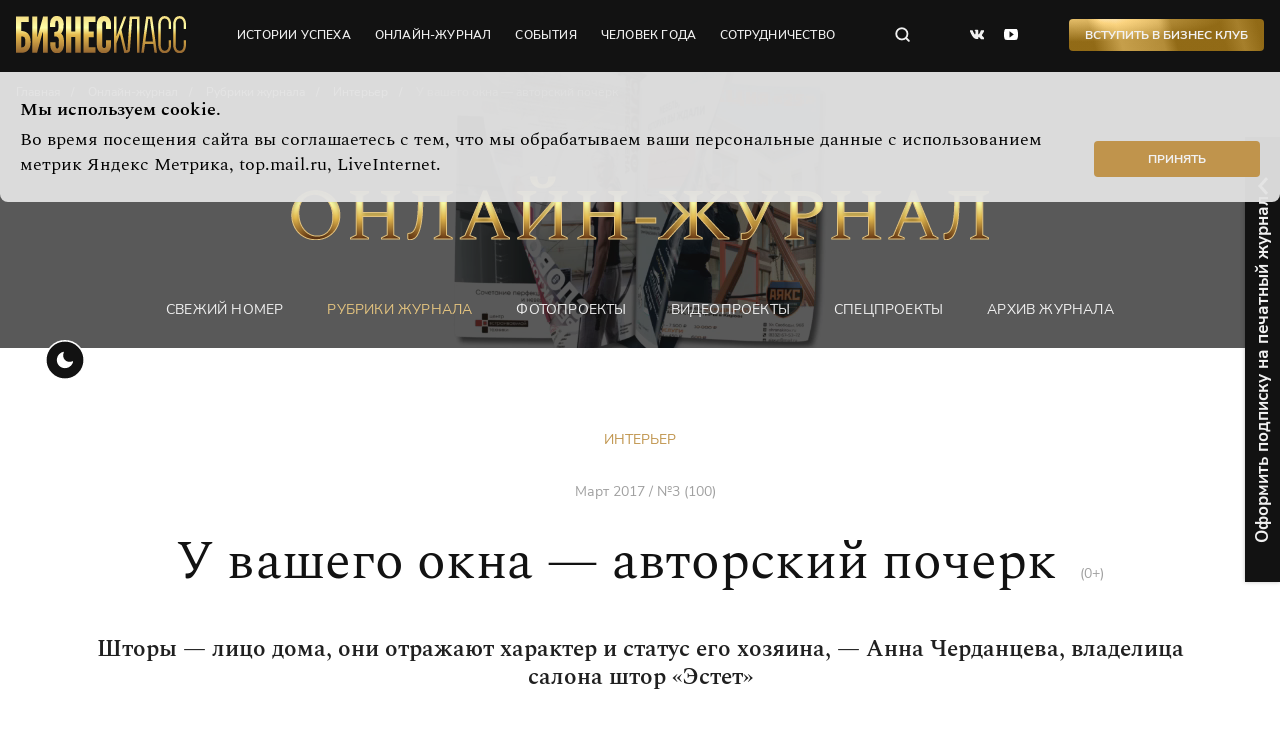

--- FILE ---
content_type: text/html; charset=utf-8
request_url: https://bk43.ru/rubrics/article/u-vashego-okna-avtorskij-pocherk/
body_size: 10454
content:


<!DOCTYPE html>
<html lang="ru">
  <head>
    <meta charset="UTF-8">
    <meta name="viewport" content="width=device-width, initial-scale=1.0">
    
        <link rel="icon" href="/media/favicon/WQdyPX5KjuY.jpg" type="image/jpg">
        <link rel="shortcut icon" href="/media/favicon/WQdyPX5KjuY.jpg" type="image/jpg">
    

    
  
    <title>У вашего окна — авторский почерк</title>
  


    
  
    <meta name="description" content="Шторы — лицо дома, они отражают характер и статус его хозяина, — Анна Черданцева, владелица салона штор «Эстет»">
  


    
  

    
    
<!-- FB -->
<meta property="og:type" content="article">
<meta property="og:title" content="У вашего окна — авторский почерк">
<meta property="og:url" content="http://bk43.ru/rubrics/article/u-vashego-okna-avtorskij-pocherk/">

  <meta property="og:image" content="https://bk43.ru/media/filer_public/9c/01/9c018c20-38ab-4a7d-b99b-750795d9441e/112.jpg">


  <meta property="og:description" content="Шторы — лицо дома, они отражают характер и статус его хозяина, — Анна Черданцева, владелица салона штор «Эстет»">


<!-- twitter card -->
<meta name="twitter:card" content="summary">
<meta name="twitter:title" content="У вашего окна — авторский почерк" />

  <meta name="twitter:description" content="Шторы — лицо дома, они отражают характер и статус его хозяина, — Анна Черданцева, владелица салона штор «Эстет»" />


  <meta name="twitter:image:src" content="https://bk43.ru/media/filer_public/9c/01/9c018c20-38ab-4a7d-b99b-750795d9441e/112.jpg" />


    
    

    <link rel="stylesheet" href="/static/css/style.css">

    
    <link rel="canonical" href="https://bk43.ru/rubrics/article/u-vashego-okna-avtorskij-pocherk/"/>
    

    

<style>
  .lead__bg::after {
    opacity: 0.70;
  }
</style>


  </head>
  <body>
    <noscript>
      <style>
        .center {
            padding: 10px;
            text-align: center;
            background-color: #1851c2;
            color: #fff;
            position: relative;
            z-index: 200;
        }
        
        .initialize {
            display: block;
        }
      </style>
      <div class="container-max">
        <p class="center">Ваш браузер не поддерживает javaScript. Сайт может отображаться некорректно.</p>
      </div>
    </noscript>
    <header class="header">
      <div class="header__top header-top">
        <div class="container">
          <div class="header__top-wrap">
            <div class="logo header__logo"><a class="logo__link" href="/"></a></div>
            <nav class="header-nav header__nav">
              <ul class="header-nav__list">
                
                
                
                
                <li class="header-nav__item"><a class="project-link header-nav__link" href="/rubrics/success-stories/">истории успеха </a></li>
                <li class="header-nav__item"><a class="project-link header-nav__link" href="/release/latest_issue/">онлайн-журнал</a></li>
                <li class="header-nav__item"><a class="project-link header-nav__link" href="/events/reports/">события</a></li>
                <li class="header-nav__item"><a class="project-link header-nav__link" href="/humanpartner/">человек года</a></li>
                <li class="header-nav__item"><a class="project-link header-nav__link" href="/cooperation/personal_brand/">сотрудничество</a></li>
              </ul>
              <button class="burger header__burger"></button>
              <button class="check-theme header__check-theme"></button>
            </nav>
            <form class="search header__search" action="/search/" autocomplete="on" method="GET">
              <input class="search__input" name="search" type="text" placeholder="Поиск по сайту" autofocus>
              <button class="search__close" type="button"></button>
              <button class="search__submit header__search" type="submit"></button>
            </form>
            <ul class="social header__social">
              <li class="social__item"><a class="social__link social__link--vk" href="https://vk.com/bk_kirov" target="_blank" rel="nofollow"></a></li>
              
              <li class="social__item"><a class="social__link social__link--yt" href="https://www.youtube.com/channel/UCJXLz5Zk8FrybsVQYj77Yzw" target="_blank" rel="nofollow"></a></li>
            </ul>
            
            <button class="button button-bg-grad header__button" data-modal-id="modal-form-business-club">Вступить в Бизнес Клуб</button> 
            
            <nav class="footer-nav">
              <ul class="footer-nav__list">
                <li class="footer-nav__item"><a class="project-link footer-nav__link" href="/events/poster/">Афиша</a></li>
                <li class="footer-nav__item"><a class="project-link footer-nav__link" href="/vacancy/">Вакансии</a></li>
                <li class="footer-nav__item"><a class="project-link footer-nav__link" href="/workers/">Сотрудники</a></li>
                <li class="footer-nav__item"><a class="project-link footer-nav__link" download href="/media/file/01af031b-b628-47a4-bfff-65617403a316.jpeg">Прайс</a></li>
                <li class="footer-nav__item"><a class="project-link footer-nav__link" download href="/media/file/Mediakit_2019.pdf">Медиакит</a></li>
                <li class="footer-nav__item"><a class="project-link footer-nav__link" href="/contacts/">Контакты</a></li>
              </ul>
              <ul class="footer-menu">
                <li class="footer-menu__item"><a class="footer-menu__link button_toggle">Оформить подписку на печатный номер</a></li>
                <li class="footer-menu__item"><a class="footer-menu__link" data-modal-id="modal-form-callback">Заказать обратный звонок</a></li>
              </ul>
            </nav>
          </div>
        </div>
        <div class="scroll-indicator__wrap">
          <div class="scroll-indicator"></div>
        </div>
      </div>

      

  <div class="header__bottom"> 
    <div class="lead">
      <div class="container">
        <div class="lead__wrap">
          <ul class="breadcrumb" itemscope itemtype='http://schema.org/BreadcrumbList'>
            <li class="breadcrumb__item" itemprop='itemListElement' itemscope itemtype='http://schema.org/ListItem'>
              <a class="breadcrumb__link" itemprop='item' href="/">
                <span itemprop='name'>Главная</span>
                <meta itemprop='position' content="1" />
              </a>
            </li>
            <li class="breadcrumb__item" itemprop='itemListElement' itemscope itemtype='http://schema.org/ListItem'>
              <a class="breadcrumb__link" itemprop='item' href="/release/latest_issue/">
                <span itemprop='name'>Онлайн-журнал</span>
                <meta itemprop='position' content="2" />
              </a>
            </li>
            <li class="breadcrumb__item" itemprop='itemListElement' itemscope itemtype='http://schema.org/ListItem'>
              <a class="breadcrumb__link" itemprop='item' href="/rubrics/">
                <span itemprop='name'>Рубрики журнала</span>
                <meta itemprop='position' content="3" />
              </a>
            </li>
            
            <li class="breadcrumb__item" itemprop='itemListElement' itemscope itemtype='http://schema.org/ListItem'>
              <a class="breadcrumb__link" itemprop='item' href="/rubrics/rubrics_list/interer/">
                <span itemprop='name'>Интерьер</span>
                <meta itemprop='position' content="4" />
              </a>
            </li>
            
            <li class="breadcrumb__item" itemprop='itemListElement' itemscope itemtype='http://schema.org/ListItem'>
              <a class="breadcrumb__link" itemprop='item'>
                <span itemprop='name' class="breadcrumb__item">У вашего окна — авторский почерк</span>
                <meta itemprop='position' content="5" />
              </a>
            </li>
          </ul>
          <div class="lead__title-wrap">
            <div class="lead__title-inner"><img src="/static/img/assets/category-online-magazine.svg" alt=""/>
            </div>
          </div>
          <ul class="nav-bottom">
            <li class="nav-bottom__item"><a class="project-link nav-bottom__link" href="/release/latest_issue/">Свежий номер </a></li>
            <li class="nav-bottom__item"><a class="project-link nav-bottom__link nav-bottom__link--active" href="/rubrics/">Рубрики журнала </a></li>
            <li class="nav-bottom__item"><a class="project-link nav-bottom__link" href="/photoproject/">фотопроекты </a></li>
            <li class="nav-bottom__item"><a class="project-link nav-bottom__link" href="/video-rubrics/">Видеопроекты </a></li>
            <li class="nav-bottom__item"><a class="project-link nav-bottom__link" href="/specialproject/">Спецпроекты </a></li>
            <li class="nav-bottom__item"><a class="project-link nav-bottom__link" href="/release/archive/">Архив журнала </a></li>
          </ul>
          
          <div class="lead__bg" style="background-image: none">
            <video loop="loop" autoplay="" muted="">
              <source src="/media/header/video/%D0%90%D0%92%D0%93%D0%A3%D0%A1%D0%A2_%D1%84%D0%BE%D0%BD_%D0%B6%D1%83%D1%80%D0%BD%D0%B0%D0%BB.mp4" type="video/mp4"/>
              <source src="https://youtu.be/w9T97fRu3qc" type="video/webm"/>
            </video>
          </div>
          
        </div>
      </div>
    </div>
  </div>



    </header>
        <div class="notifycation">
      <div class="notifycation__wrap">
        <div class="notifycation__info">
          <div class="notifycation__info-title">Мы используем cookie.</div>
          <div class="notifycation__info-text">Во время посещения сайта вы соглашаетесь с тем, что мы обрабатываем ваши персональные данные с использованием метрик Яндекс Метрика, top.mail.ru, LiveInternet.</div>
        </div>
        <button class="button notifycation__button button--middle" type="button">Принять</button>
      </div>
    </div>
    <main>
      
<div class="container">

    
    
    <section class="tag-article">
        <a class="tag-article__link" href="/rubrics/rubrics_list/interer/">
            Интерьер
        </a>
    </section>
    
    <section class="tag-article">
      <span class="head-h2__age-limit">Март 2017 / №3 (100)</span>
    </section>
    
    <section class="head-h2">
        <h1 class="h2">У вашего окна — авторский почерк
          <span class="head-h2__age-limit">(0+)</span>
        </h1>
    
        <p class="page-lead-bold">Шторы — лицо дома, они отражают характер и статус его хозяина, — Анна Черданцева, владелица салона штор «Эстет»</p>
    
    </section>

    <div class="grid-col2">

      <div class="grid-col2__col-left">

         

        

        <footer class="grid-col2__col-left-bottom">
          
          
        </footer>
      </div>

      <div class="grid-col2__col-right">
        <div class="page-content">
            <img src="/media/filer_public_thumbnails/filer_public/9c/01/9c018c20-38ab-4a7d-b99b-750795d9441e/112.jpg__0x600_q95_crop_subsampling-2_upscale.jpg" alt="У вашего окна — авторский почерк">

           <p class="lid_elem">Шторы &mdash; лицо дома, они отражают характер и статус его хозяина, &mdash; Анна Черданцева, владелица салона штор &laquo;Эстет&raquo;</p>
<h3>Эксклюзивный штрих</h3>
<p>&mdash; Проезжая мимо изящных витрин или окон роскошных особняков, первое, что мы видим, &mdash; это шторы, по которым, пусть и подсознательно, мы рисуем образ владельцев этого дома. Преобразить и внести шик в&nbsp;самый сдержанный интерьер или, напротив, смягчить и уравновесить броский и кричащий дизайн &mdash; все это под силу шторам, которые предлагает салон &laquo;Эстет&raquo;.</p>
<p><img width="660" height="380" style="margin: 4px; vertical-align: bottom;" src="/assets/images/4444444444444444444444444444/77(1).jpg"></p>
<p>Купить шторы&nbsp; означает внести уют и гармонию в свой дом. Но чтобы они идеально подошли к вашему интерьеру, отвечали всем необходимым требованиям, лучше купить шторы на заказ, по индивидуальному дизайну. Тогда ваше окно будет не только правильно освещать помещение, но&nbsp;и&nbsp;радовать домочадцев своей красотой и&nbsp;стилем.</p>
<p><img width="418" height="380" style="margin: 4px; vertical-align: middle;" src="/assets/images/4444444444444444444444444444/22(2).jpg"></p>
<h3>Все краски весны</h3>
<p>В нашем салоне работает целая творческая группа. При необходимости в квартиру или офис выедет специалист, произведет замер окна, оценит цветовое решение интерьера и при необходимости поможет определиться с выбором штор.</p>
<p><img width="418" height="380" style="margin: 4px; vertical-align: middle;" src="/assets/images/4444444444444444444444444444/55(1).jpg"></p>
<p>&laquo;Эстет&raquo; предлагает огромное количество тканей, таких как органза, шелк, жаккард, бархат, велюр и многие другие. В нашем салоне большой ассортимент вышивки на сетке. Кроме того, каждую неделю действует &laquo;стоп цена&raquo; на некоторые виды тканей.</p>
<p>С приходом весны хитом продаж становятся рулонные и римские шторы, а также жалюзи. Они защитят от&nbsp;яркого солнца ваш дом или офис.</p>
<p><img width="418" height="380" style="margin: 4px; vertical-align: middle;" src="/assets/images/4444444444444444444444444444/2.jpg"></p>
<p>Аксессуары и фурнитура, которые мы предлагаем в огромном количестве, внесут разнообразие и шик в ваш интерьер дома. Не менее важная часть оформления окна &mdash; карниз, который не только фиксирует шторы и помогает им располагаться так, как необходимо вам, но и является важным декоративным элементом. Мы работаем с &nbsp;дизайнерами по интерьеру на выгодных условиях.</p>
<p><img width="418" height="380" style="margin: 4px; vertical-align: middle;" src="/assets/images/4444444444444444444444444444/33(2).jpg"></p>
<h3>Ручная роспись</h3>
<p>Как ни велик ассортимент ткани, но бывает и такое, что нужного цвета или рисунка все же не находится. В&nbsp;нашем салоне вы можете получить эксклюзивную услугу роспись по ткани. Сегодня в мире она пользуется большой популярностью, и это не случайно, ведь таким образом можно создать уникальные, а главное, неповторимые шторы, приковывающие взгляды. Наш художник выполнит любой рисунок по вашему желанию.</p>
<p><img width="297" height="380" style="margin: 4px; vertical-align: middle;" src="/assets/images/4444444444444444444444444444/66(1).jpg"></p>
<p>Поскольку мы используем акриловые краски, предназначенные для росписи ткани, то и держатся они исправно. Закрепляется краска высокими температурами. Наши мастера рисуют на многих видах тканей: льняных, хлопковых, шелковых (в технике батик). Наиболее практична роспись на плотной ткани для портьер. Чем прозрачнее сама ткань, тем светлее будет казаться рисунок, чем плотнее, тем ярче.</p>
<p><img width="418" height="280" style="margin: 4px; vertical-align: middle;" src="/assets/images/4444444444444444444444444444/44(2).jpg"></p>
<p>Самый актуальный вопрос: насколько хватает рисунка, и не исчезнет ли он при стирке или глажке? При соблюдении всех правил шторы с эксклюзивной росписью прослужат вам долгое время и будут радовать вас и ваших гостей.&nbsp;</p>
<p align="justify" class="western" style="margin-bottom: 0.5cm;"><a href="http://ru.calameo.com/read/0048727726fe52c7a3c8e"><span style="color: #000080;" color="#000080"><span lang="zxx"><span style="text-decoration: underline;"><span style="color: #888888; text-decoration: underline;" color="#888888"><span style="font-size: small;" size="2"><span lang="ru-RU">Март</span></span></span></span></span></span><span style="color: #000080;" color="#000080"><span lang="zxx"><span style="text-decoration: underline;"><span style="color: #888888; text-decoration: underline;" color="#888888"><span style="font-size: small;" size="2"><span lang="en-US"> 2017 / №3 (100)</span></span></span></span></span></span></a><span style="color: #888888;" color="#888888"><span style="font-size: small;" size="2">&nbsp; </span></span><span style="color: #888888;" color="#888888"><span style="font-size: small;" size="2"><span lang="en-US">|&nbsp; </span></span></span><span style="color: #000080;" color="#000080"><span lang="zxx"><span style="text-decoration: underline;"><a href="http://ru.calameo.com/read/0048727726e98bb2ecc87" target="_blank"><span style="color: #888888; text-decoration: underline;" color="#888888"><span style="font-size: small;" size="2"><span lang="en-US">Листать свежий журнал</span></span></span></a></span></span></span></p>
<p align="justify" class="western" style="margin-bottom: 0.5cm;"><span style="color: #888888; font-size: 80%;" color="#000080">23-03-2017</span></p> 
        
        </div> 

        

        
          
      </div>
    </div>
  </div>
  
  
  
  


      <div class="subscription">
    <div class="subscription__wrap">
        <div class="subscription__button button_toggle">Оформить подписку на печатный журнал</div>
        <div class="subscription__form">
            <form class="form-modal form-subscription" method="POST" action="/forms/form_subscription/">
                <input type="hidden" name="csrfmiddlewaretoken" value="W5dBUJqXZ3GUDz2FGsMUnACgHuj8AkEblOFtEhdd3SRsm4mIejxZENlO549YsxVQ">
                <div class="form-subscription__title">Подписка на печатный журнал</div>
                <div class="form-subscription__subtitle">Бесплатную подписку можно оформить только первому лицу компании</div>
                <div class="form-subscription__fields">
                <div class="form-subscription__row">
                    <div class="project-input">
                    <label class="project-input__label"><span class="project-input__placeholder">Ваше имя</span>
                        <input class="project-input__field" type="text" name="name" placeholder="Ваше имя" value="" required="required"/><span class="project-input__border"></span>
                    </label>
                    </div>
                    <div class="project-input">
                    <label class="project-input__label"><span class="project-input__placeholder">Компания</span>
                        <input class="project-input__field" type="text" name="company" placeholder="Компания" value="" required="required"/><span class="project-input__border"></span>
                    </label>
                    </div>
                </div>
                <div class="form-subscription__row">
                    <div class="project-input">
                    <label class="project-input__label"><span class="project-input__placeholder">E-mail</span>
                        <input class="project-input__field" type="email" name="email" placeholder="E-mail" value="" required="required"/><span class="project-input__border"></span>
                    </label>
                    </div>
                    <div class="project-input">
                    <label class="project-input__label"><span class="project-input__placeholder">Адрес компании</span>
                        <input class="project-input__field" type="text" name="address" placeholder="Адрес компании" value="" required="required"/><span class="project-input__border"></span>
                    </label>
                    </div>
                </div>
                <div class="form-subscription__row">
                    <div class="project-input">
                    <label class="project-input__label"><span class="project-input__placeholder">Телефон</span>
                        <input class="project-input__field" type="text" name="phone" placeholder="Телефон" value="" required="required"/><span class="project-input__border"></span>
                    </label>
                    </div>
                    <div class="project-input">
                        <label class="project-input__label"><span class="project-input__placeholder">Должность</span>
                            <input class="project-input__field" type="text" name="own" placeholder="Должность" value="" required="required"/><span class="project-input__border"></span>
                        </label>
                    </div>
                </div>
                <div class="form-subscription__row">
                    <label class="project-checkbox">
                    <input type="checkbox" checked value="agree" required><span><a class="link-agree" href="/rubrics/article/soglasie-na-obrabotku-personalnyh-dannyh-dlya-formy-obratnoj-svyazi-na-sajt/" target="_blank">Согласен</a> предоставить персональные данные.</span>
                    </label>
                    <div class="form-call-back__button">
                    <button class="button button-border-grad-dull" type="submit">подписаться</button>
                    </div>
                </div>
                </div>
            </form>
        </div>
    </div>
</div>
    </main>
    <footer class="footer">
      <div class="container">
        <div class="footer__wrap">
          <div class="footer__col">
            <div class="logo footer__logo">
              <a class="logo__link" href="/"></a>
            </div>
            <span class="copyright footer__copyright">© ООО «Бизнес Класс», 2022</span>
          </div>
          <div class="footer__col">
            <nav class="footer-nav footer__nav">
              <ul class="footer-nav__list footer__nav-list">
                <li class="footer-nav__item"><a class="project-link footer-nav__link" href="/events/poster/">Афиша</a></li>
                <li class="footer-nav__item"><a class="project-link footer-nav__link" download href="/media/file/Mediakit_2019.pdf">Медиакит</a></li>
                <li class="footer-nav__item"><a class="project-link footer-nav__link" href="/vacancy/">Вакансии</a></li>
                <li class="footer-nav__item"><a class="project-link footer-nav__link button_toggle">Оформить подписку</a></li>
                <li class="footer-nav__item"><a class="project-link footer-nav__link" href="/workers/">Сотрудники</a></li>
                <li class="footer-nav__item"><a class="project-link footer-nav__link" download href="/media/file/01af031b-b628-47a4-bfff-65617403a316.jpeg">Прайс</a></li>
                <li class="footer-nav__item"><a class="project-link footer-nav__link" href="/contacts/">Контакты</a></li>
                <li class="footer-nav__item"><a class="project-link footer-nav__link" data-modal-id="modal-form-callback">Заказать обратный звонок</a></li>
              </ul>
              <ul class="footer-menu">
                <li class="footer-menu__item"><a class="footer-menu__link" href="/confidential/">Политика обработки персональных данных</a></li>
                <li class="footer-menu__item"><a class="footer-menu__link" href="/agreement/">Пользовательское соглашение</a></li>
                <li class="footer-menu__item"><a class="footer-menu__link" href="mailto:support@bk43.ru">По техническим вопросам:<span> support@bk43.ru</span></a></li>
              </ul>
            </nav>
          </div>
          <div class="footer__col">
            <ul class="social footer__social">
              <li class="social__item"><a class="social__link social__link--vk" href="https://vk.com/bk_kirov" target="_blank" rel="nofollow"></a></li>
              
              <li class="social__item"><a class="social__link social__link--yt" href="https://www.youtube.com/channel/UCJXLz5Zk8FrybsVQYj77Yzw" target="_blank" rel="nofollow"></a></li>
            </ul>
            <div class="contact-phone footer__contact-phone">
              <span class="contact-phone__text">Контактный телефон</span>
              <a class="contact-phone__link" href="tel:+78332576806">8 (8332) 57-68-06</a>
            </div>
          </div>
        </div>
      </div>
    </footer>

    <div class="modal" id="modal-form-business-club"> 
  <div class="modal__inner">
    <button class="modal__close"></button>
    <form class="form-modal form-call-back form-call-back--white" method="POST" action="/forms/form_busines_club/">
      <input type="hidden" name="csrfmiddlewaretoken" value="W5dBUJqXZ3GUDz2FGsMUnACgHuj8AkEblOFtEhdd3SRsm4mIejxZENlO549YsxVQ">
      <div class="form-call-back__col">
        <div class="form-call-back__title">Бизнес Клуб. Объединяем успешных людей города</div>
        <div class="form-call-back__descr">Заполните заявку, чтобы вступить в Бизнес Клуб</div>
        <div class="form-call-back__send">
          <label class="project-checkbox">
            <input type="checkbox" value="agree" checked required><span><a class="link-agree" href="/rubrics/article/soglasie-na-obrabotku-personalnyh-dannyh-dlya-formy-obratnoj-svyazi-na-sajt/" target="_blank">Согласен</a> предоставить персональные данные.</span>
          </label>
          <div class="form-call-back__button">
            <button class="button-border-grad-dull form-call-back__submit" type="submit">Отправить запрос</button>
          </div>
        </div>
      </div>
      <div class="form-call-back__col">
        <div class="form-call-back__item">
          <div class="project-input">
            <label class="project-input__label">
              <span class="project-input__placeholder">Ваше имя</span>
              <input class="project-input__field" type="text" name="name" placeholder="Ваше имя" value="" required/>
              <span class="project-input__border"></span>
            </label>
          </div>
        </div>
        <div class="form-call-back__item">
          <div class="project-input">
            <label class="project-input__label">
              <span class="project-input__placeholder">Телефон</span>
              <input class="project-input__field" type="phone" name="phone" placeholder="Телефон" value="" required/>
              <span class="project-input__border"></span>
            </label>
          </div>
        </div>
        <div class="form-call-back__item">
          <div class="project-input">
            <label class="project-input__label">
              <span class="project-input__placeholder">E-mail</span>
              <input class="project-input__field" type="email" name="email" placeholder="E-mail" value="" required/>
              <span class="project-input__border"></span>
            </label>
          </div>
        </div>
        <div class="form-call-back__item">
          <div class="project-input">
            <label class="project-input__label">
              <span class="project-input__placeholder">Компания</span>
              <input class="project-input__field" type="text" name="company" placeholder="Компания" value="" required/>
              <span class="project-input__border"></span>
            </label>
          </div>
        </div>
        <div class="form-call-back__item">
          <div class="project-input">
            <label class="project-input__label">
              <span class="project-input__placeholder">Должность</span>
              <input class="project-input__field" type="text" name="own" placeholder="Должность" value="" required/>
              <span class="project-input__border"></span>
            </label>
          </div>
        </div>
      </div>
    </form>
  </div>
</div>
    <div class="modal" id="modal-form-callback"> 
  <div class="modal__inner">
    <button class="modal__close"></button>
    <form class="form-call-back form-call-back--white" method="POST" action="/forms/form_callback/">
      <input type="hidden" name="csrfmiddlewaretoken" value="W5dBUJqXZ3GUDz2FGsMUnACgHuj8AkEblOFtEhdd3SRsm4mIejxZENlO549YsxVQ">
      <div class="form-call-back__col">
        <div class="form-call-back__title">Заказать обратный звонок</div>
        <div class="form-call-back__descr">Заполните форму, и мы перезвоним Вам в ближайшее рабочее время</div>
        <div class="form-call-back__send">
          <label class="project-checkbox">
            <input type="checkbox" value="agree" checked required><span>Согласен предоставить персональные данные.</span>
          </label>
          <div class="form-call-back__button">
            <button class="button-border-grad-dull form-call-back__submit" type="submit">Отправить запрос</button>
          </div>
        </div>
      </div>
      <div class="form-call-back__col">
        <div class="form-call-back__item">
          <div class="project-input">
            <label class="project-input__label">
              <span class="project-input__placeholder">Ваше имя</span>
              <input class="project-input__field" type="text" name="name" placeholder="Ваше имя" value="" required/>
              <span class="project-input__border"></span>
            </label>
          </div>
        </div>
        <div class="form-call-back__item">
          <div class="project-input">
            <label class="project-input__label">
              <span class="project-input__placeholder">Должность</span>
              <input class="project-input__field" type="text" name="own" placeholder="Должность" value="" required/>
              <span class="project-input__border"></span>
            </label>
          </div>
        </div>
        <div class="form-call-back__item">
          <div class="project-input">
            <label class="project-input__label">
              <span class="project-input__placeholder">Телефон</span>
              <input class="project-input__field" type="text" name="phone" placeholder="Телефон" value="" required/>
              <span class="project-input__border"></span>
            </label>
          </div>
        </div>
        <div class="form-call-back__item">
          <div class="project-input">
            <label class="project-input__label">
              <span class="project-input__placeholder">Компания</span>
              <input class="project-input__field" type="text" name="company" placeholder="Компания" value="" required/>
              <span class="project-input__border"></span>
            </label>
          </div>
        </div>
      </div>
    </form>
  </div>
</div>

    
      <!-- Yandex.Metrika counter -->
<script type="text/javascript" >
   (function(m,e,t,r,i,k,a){m[i]=m[i]||function(){(m[i].a=m[i].a||[]).push(arguments)};
   m[i].l=1*new Date();k=e.createElement(t),a=e.getElementsByTagName(t)[0],k.async=1,k.src=r,a.parentNode.insertBefore(k,a)})
   (window, document, "script", "https://mc.yandex.ru/metrika/tag.js", "ym");

   ym(20358700, "init", {
        clickmap:true,
        trackLinks:true,
        accurateTrackBounce:true,
        webvisor:true
   });
</script>
<noscript><div><img src="https://mc.yandex.ru/watch/20358700" style="position:absolute; left:-9999px;" alt="" /></div></noscript>
<!-- /Yandex.Metrika counter -->

<!--LiveInternet counter--><a href="https://www.liveinternet.ru/click"
target="_blank" style="font-size: 0;"><img id="licntAC69" width="0" height="0" style="border:0" 
title="LiveInternet"
src="[data-uri]"
alt=""/></a><script>(function(d,s){d.getElementById("licntAC69").src=
"https://counter.yadro.ru/hit?t44.6;r"+escape(d.referrer)+
((typeof(s)=="undefined")?"":";s"+s.width+"*"+s.height+"*"+
(s.colorDepth?s.colorDepth:s.pixelDepth))+";u"+escape(d.URL)+
";h"+escape(d.title.substring(0,150))+";"+Math.random()})
(document,screen)</script><!--/LiveInternet-->

<!-- Rating Mail.ru counter -->
<script type="text/javascript">
var _tmr = window._tmr || (window._tmr = []);
_tmr.push({id: "3257462", type: "pageView", start: (new Date()).getTime()});
(function (d, w, id) {
  if (d.getElementById(id)) return;
  var ts = d.createElement("script"); ts.type = "text/javascript"; ts.async = true; ts.id = id;
  ts.src = "https://top-fwz1.mail.ru/js/code.js";
  var f = function () {var s = d.getElementsByTagName("script")[0]; s.parentNode.insertBefore(ts, s);};
  if (w.opera == "[object Opera]") { d.addEventListener("DOMContentLoaded", f, false); } else { f(); }
})(document, window, "topmailru-code");
</script><noscript><div>
<img src="https://top-fwz1.mail.ru/counter?id=3257462;js=na" style="border:0;position:absolute;left:-9999px;" alt="Top.Mail.Ru" />
</div></noscript>
<!-- //Rating Mail.ru counter -->
    

    

      <script src="/static/js/vendor/jquery.min.js"></script>
      <script src="/static/js/vendor/slick/slick.min.js"></script>
      <script src="/static/js/vendor/fancybox/jquery.fancybox.min.js"></script>
      <script src="/static/js/main.js"></script>
    
<script type="application/ld+json">
  {
    "@context": "http://schema.org",
    "@type": "NewsArticle",
"headline": "У вашего окна — авторский почерк",
"description": "Шторы — лицо дома, они отражают характер и статус его хозяина, — Анна Черданцева, владелица салона штор «Эстет»",
"datePublished": "2017-03-23 18:08:56",
"dateModified": "2017-03-23 18:08:56",
"mainEntityOfPage": "http://bk43.ru/rubrics/article/u-vashego-okna-avtorskij-pocherk/",
"articleBody": "Шторы &mdash; лицо дома, они отражают характер и статус его хозяина, &mdash; Анна Черданцева, владелица салона штор &laquo;Эстет&raquo;
Эксклюзивный штрих
&mdash; Проезжая мимо изящных витрин или окон роскошных особняков, первое, что мы видим, &mdash; это шторы, по которым, пусть и подсознательно, мы рисуем образ владельцев этого дома. Преобразить и внести шик в&nbsp;самый сдержанный интерьер или, напротив, смягчить и уравновесить броский и кричащий дизайн &mdash; все это под силу шторам, которые предлагает салон &laquo;Эстет&raquo;.

Купить шторы&nbsp; означает внести уют и гармонию в свой дом. Но чтобы они идеально подошли к вашему интерьеру, отвечали всем необходимым требованиям, лучше купить шторы на заказ, по индивидуальному дизайну. Тогда ваше окно будет не только правильно освещать помещение, но&nbsp;и&nbsp;радовать домочадцев своей красотой и&nbsp;стилем.

Все краски весны
В нашем салоне работает целая творческая группа. При необходимости в квартиру или офис выедет специалист, произведет замер окна, оценит цветовое решение интерьера и при необходимости поможет определиться с выбором штор.

&laquo;Эстет&raquo; предлагает огромное количество тканей, таких как органза, шелк, жаккард, бархат, велюр и многие другие. В нашем салоне большой ассортимент вышивки на сетке. Кроме того, каждую неделю действует &laquo;стоп цена&raquo; на некоторые виды тканей.
С приходом весны хитом продаж становятся рулонные и римские шторы, а также жалюзи. Они защитят от&nbsp;яркого солнца ваш дом или офис.

Аксессуары и фурнитура, которые мы предлагаем в огромном количестве, внесут разнообразие и шик в ваш интерьер дома. Не менее важная часть оформления окна &mdash; карниз, который не только фиксирует шторы и помогает им располагаться так, как необходимо вам, но и является важным декоративным элементом. Мы работаем с &nbsp;дизайнерами по интерьеру на выгодных условиях.

Ручная роспись
Как ни велик ассортимент ткани, но бывает и такое, что нужного цвета или рисунка все же не находится. В&nbsp;нашем салоне вы можете получить эксклюзивную услугу роспись по ткани. Сегодня в мире она пользуется большой популярностью, и это не случайно, ведь таким образом можно создать уникальные, а главное, неповторимые шторы, приковывающие взгляды. Наш художник выполнит любой рисунок по вашему желанию.

Поскольку мы используем акриловые краски, предназначенные для росписи ткани, то и держатся они исправно. Закрепляется краска высокими температурами. Наши мастера рисуют на многих видах тканей: льняных, хлопковых, шелковых (в технике батик). Наиболее практична роспись на плотной ткани для портьер. Чем прозрачнее сама ткань, тем светлее будет казаться рисунок, чем плотнее, тем ярче.

Самый актуальный вопрос: насколько хватает рисунка, и не исчезнет ли он при стирке или глажке? При соблюдении всех правил шторы с эксклюзивной росписью прослужат вам долгое время и будут радовать вас и ваших гостей.&nbsp;
Март 2017 / №3 (100)&nbsp; |&nbsp; Листать свежий журнал
23-03-2017",
"genre": "news",
    "publisher":{
        "@type":"Organization",
  "name":"Бизнес Класс - журнал о жизни успешных людей города",
  "sameAs": "https://vk.com/bk_kirov, https://www.youtube.com/channel/UCJXLz5Zk8FrybsVQYj77Yzw",
  "telephone": "8 (8332) 57-68-06",
        "logo":{
            "url":"https://bk43.ru/static/img/assets/logo.svg",
            "width":170,
            "height":37,
            "@type":"ImageObject"
            }
        }
    ,
    "image": [
      "https://bk43.ru/media/filer_public/9c/01/9c018c20-38ab-4a7d-b99b-750795d9441e/112.jpg"
    ]
    




  }
</script>

    
  </body>
</html>

--- FILE ---
content_type: image/svg+xml
request_url: https://bk43.ru/static/img/assets/category-online-magazine.svg
body_size: 18860
content:
<svg width="698" height="64" viewBox="0 0 698 64" fill="none" xmlns="http://www.w3.org/2000/svg">
<g filter="url(#filter0_i_3685_85288)">
<path d="M24.7777 63.72C21.3217 63.72 18.1297 63.12 15.2017 61.92C12.3217 60.672 9.80172 58.968 7.64172 56.808C5.48172 54.6 3.80172 52.008 2.60172 49.032C1.40172 46.056 0.801719 42.792 0.801719 39.24C0.801719 35.688 1.40172 32.424 2.60172 29.448C3.80172 26.472 5.48172 23.904 7.64172 21.744C9.80172 19.536 12.3217 17.832 15.2017 16.632C18.1297 15.384 21.3217 14.76 24.7777 14.76C28.2337 14.76 31.4257 15.384 34.3537 16.632C37.2817 17.832 39.8257 19.536 41.9857 21.744C44.1457 23.904 45.8257 26.472 47.0257 29.448C48.2257 32.424 48.8257 35.688 48.8257 39.24C48.8257 42.792 48.2257 46.056 47.0257 49.032C45.8257 52.008 44.1457 54.6 41.9857 56.808C39.8257 58.968 37.2817 60.672 34.3537 61.92C31.4257 63.12 28.2337 63.72 24.7777 63.72ZM26.2897 60.12C29.3617 60.12 32.0497 59.352 34.3537 57.816C36.7057 56.28 38.5297 54.12 39.8257 51.336C41.1697 48.552 41.8417 45.264 41.8417 41.472C41.8417 36.816 41.0257 32.76 39.3937 29.304C37.7617 25.8 35.5537 23.088 32.7697 21.168C30.0337 19.248 26.9617 18.288 23.5537 18.288C20.4817 18.288 17.7457 19.056 15.3457 20.592C12.9937 22.08 11.1457 24.216 9.80172 27C8.45772 29.784 7.78572 33.072 7.78572 36.864C7.78572 41.52 8.60172 45.6 10.2337 49.104C11.9137 52.608 14.1457 55.32 16.9297 57.24C19.7137 59.16 22.8337 60.12 26.2897 60.12ZM59.5198 63V61.848L65.2798 58.968V19.512L59.5198 16.632V15.48H77.5198V16.632L71.7598 19.512V36.504H96.2398V19.512L90.4798 16.632V15.48H108.48V16.632L102.72 19.512V58.968L108.48 61.848V63H90.4798V61.848L96.2398 58.968V40.464H71.7598V58.968L77.5198 61.848V63H59.5198ZM143.289 63V61.848L149.049 58.968V19.44H131.769V22.968C131.769 30.936 131.457 37.608 130.833 42.984C130.257 48.312 129.225 52.8 127.737 56.448C126.489 59.376 125.097 61.32 123.561 62.28C122.025 63.24 120.585 63.72 119.241 63.72C118.137 63.72 117.441 63.576 117.153 63.288C116.913 63 116.793 62.448 116.793 61.632V57.672L117.081 57.384H117.801C120.345 57.384 122.313 55.992 123.705 53.208C125.145 50.424 126.129 46.464 126.657 41.328C127.185 36.144 127.449 30.024 127.449 22.968V19.512L121.689 16.632V15.48H161.289V16.632L155.529 19.512V58.968L161.289 61.848V63H143.289ZM169.325 63V61.848L173.933 59.472L192.365 15.12H195.605L213.749 59.256L218.573 61.848V63H200.717V61.848L207.053 59.4L201.653 46.08H184.157L178.829 59.4L184.877 61.848V63H169.325ZM185.813 42.12H200.069L192.941 24.408L185.813 42.12ZM226.629 63V61.848L232.389 58.968V19.512L226.629 16.632V15.48H244.629V16.632L238.869 19.512V51.552L264.069 22.536V19.512L258.309 16.632V15.48H276.309V16.632L270.549 19.512V58.968L276.309 61.848V63H258.309V61.848L264.069 58.968V27.576L238.869 56.592V58.968L244.629 61.848V63H226.629ZM251.829 11.88C247.797 11.88 244.749 10.824 242.685 8.712C240.621 6.552 239.589 3.96 239.589 0.935997H245.781C245.781 3.192 246.237 5.088 247.149 6.624C248.061 8.16 249.621 8.928 251.829 8.928C254.037 8.928 255.597 8.16 256.509 6.624C257.421 5.088 257.877 3.192 257.877 0.935997H264.069C264.069 3.96 263.037 6.552 260.973 8.712C258.909 10.824 255.861 11.88 251.829 11.88ZM286.692 63V61.848L292.452 58.968V19.512L286.692 16.632V15.48H304.692V16.632L298.932 19.512V36.504H323.412V19.512L317.652 16.632V15.48H335.652V16.632L329.892 19.512V58.968L335.652 61.848V63H317.652V61.848L323.412 58.968V40.464H298.932V58.968L304.692 61.848V63H286.692ZM344.901 47.016V41.976H364.701V47.016H344.901ZM393.346 63V61.848L399.106 58.968V19.512L393.346 16.632V15.48H411.346V16.632L405.586 19.512V58.968L411.346 61.848V63H393.346ZM405.658 38.664L424.882 19.08L419.77 16.632V15.48H435.61V16.632L430.354 18.504L412.138 37.008L433.594 59.976L437.914 61.848V63H427.546L405.658 38.664ZM399.034 38.664L377.146 63H367.498V61.848L371.818 59.976L392.554 37.44L373.906 18.504L368.65 16.632V15.48H384.922V16.632L379.81 19.08L399.034 38.664ZM460.426 59.904C458.938 61.632 457.522 62.688 456.178 63.072C454.882 63.504 453.682 63.72 452.578 63.72C451.474 63.72 450.778 63.576 450.49 63.288C450.25 63 450.13 62.448 450.13 61.632V57.672L450.418 57.384H451.138C453.73 57.384 455.77 56.928 457.258 56.016C458.746 55.056 460.018 53.616 461.074 51.696L444.73 19.296L439.618 16.632V15.48H457.618V16.632L451.426 19.296V19.656L463.81 44.352H465.034L477.202 19.368V19.08L471.298 16.632V15.48H486.418V16.632L482.098 18.936L467.482 48.456C466.186 51.096 464.986 53.328 463.882 55.152C462.778 56.928 461.626 58.512 460.426 59.904ZM493.895 63V61.848L499.655 58.968V19.512L493.895 16.632V15.48H512.615C518.279 15.48 522.815 16.512 526.223 18.576C529.679 20.64 531.407 23.904 531.407 28.368C531.407 31.008 530.495 33.36 528.671 35.424C526.895 37.44 524.447 39.048 521.327 40.248C518.255 41.448 514.775 42.048 510.887 42.048H506.135V58.968L512.615 61.848V63H493.895ZM506.135 19.44V38.088H512.255C516.047 38.088 519.023 37.248 521.183 35.568C523.343 33.84 524.423 31.632 524.423 28.944C524.423 25.584 523.319 23.16 521.111 21.672C518.951 20.184 515.831 19.44 511.751 19.44H506.135ZM540.809 63V61.848L546.569 58.968V19.512L540.809 16.632V15.48H558.809V16.632L553.049 19.512V36.504H577.529V19.512L571.769 16.632V15.48H589.769V16.632L584.009 19.512V58.968L589.769 61.848V63H571.769V61.848L577.529 58.968V40.464H553.049V58.968L558.809 61.848V63H540.809ZM597.794 63V61.848L602.402 59.472L620.834 15.12H624.074L642.218 59.256L647.042 61.848V63H629.186V61.848L635.522 59.4L630.122 46.08H612.626L607.298 59.4L613.346 61.848V63H597.794ZM614.282 42.12H628.538L621.41 24.408L614.282 42.12ZM679.578 63V61.848L685.338 58.968V19.44H668.058V22.968C668.058 30.936 667.746 37.608 667.122 42.984C666.546 48.312 665.514 52.8 664.026 56.448C662.778 59.376 661.386 61.32 659.85 62.28C658.314 63.24 656.874 63.72 655.53 63.72C654.426 63.72 653.73 63.576 653.442 63.288C653.202 63 653.082 62.448 653.082 61.632V57.672L653.37 57.384H654.09C656.634 57.384 658.602 55.992 659.994 53.208C661.434 50.424 662.418 46.464 662.946 41.328C663.474 36.144 663.738 30.024 663.738 22.968V19.512L657.978 16.632V15.48H697.578V16.632L691.818 19.512V58.968L697.578 61.848V63H679.578Z" fill="url(#paint0_linear_3685_85288)"/>
</g>
<path d="M15.2017 61.92L15.0029 62.3789L15.0121 62.3827L15.2017 61.92ZM7.64172 56.808L7.28428 57.1577L7.28817 57.1616L7.64172 56.808ZM2.60172 49.032L3.06544 48.845L2.60172 49.032ZM2.60172 29.448L2.138 29.261L2.60172 29.448ZM7.64172 21.744L7.99529 22.0976L7.99914 22.0936L7.64172 21.744ZM15.2017 16.632L15.394 17.0935L15.3978 17.092L15.2017 16.632ZM34.3537 16.632L34.1577 17.092L34.1641 17.0946L34.3537 16.632ZM41.9857 21.744L41.6283 22.0937L41.6322 22.0976L41.9857 21.744ZM47.0257 29.448L46.562 29.635L47.0257 29.448ZM47.0257 49.032L46.562 48.845L47.0257 49.032ZM41.9857 56.808L42.3393 57.1616L42.3431 57.1576L41.9857 56.808ZM34.3537 61.92L34.5434 62.3827L34.5498 62.38L34.3537 61.92ZM34.3537 57.816L34.0803 57.3973L34.0764 57.4L34.3537 57.816ZM39.8257 51.336L39.3754 51.1186L39.3724 51.125L39.8257 51.336ZM39.3937 29.304L38.9405 29.5151L38.9416 29.5175L39.3937 29.304ZM32.7697 21.168L32.4825 21.5773L32.4859 21.5796L32.7697 21.168ZM15.3457 20.592L15.613 21.0145L15.6152 21.0131L15.3457 20.592ZM9.80172 27L10.252 27.2174L9.80172 27ZM10.2337 49.104L9.78044 49.3151L9.78286 49.3202L10.2337 49.104ZM16.9297 57.24L16.6459 57.6516L16.9297 57.24ZM24.7777 63.22C21.3807 63.22 18.2538 62.6305 15.3913 61.4573L15.0121 62.3827C18.0056 63.6095 21.2627 64.22 24.7777 64.22V63.22ZM15.4005 61.4612C12.5766 60.2375 10.1095 58.5687 7.99527 56.4544L7.28817 57.1616C9.4939 59.3673 12.0668 61.1065 15.0029 62.3788L15.4005 61.4612ZM7.99914 56.4584C5.88664 54.2989 4.24195 51.7628 3.06544 48.845L2.138 49.219C3.36148 52.2532 5.07679 54.9011 7.2843 57.1576L7.99914 56.4584ZM3.06544 48.845C1.89184 45.9345 1.30172 42.7348 1.30172 39.24H0.30172C0.30172 42.8492 0.911598 46.1775 2.138 49.219L3.06544 48.845ZM1.30172 39.24C1.30172 35.7452 1.89184 32.5455 3.06544 29.635L2.138 29.261C0.911598 32.3025 0.30172 35.6308 0.30172 39.24H1.30172ZM3.06544 29.635C4.24158 26.7181 5.8852 24.2076 7.99527 22.0976L7.28817 21.3904C5.07823 23.6004 3.36185 26.2259 2.138 29.261L3.06544 29.635ZM7.99914 22.0936C10.1117 19.9341 12.5754 18.268 15.394 17.0935L15.0094 16.1705C12.0681 17.396 9.49175 19.1378 7.2843 21.3944L7.99914 22.0936ZM15.3978 17.092C18.2586 15.8726 21.3833 15.26 24.7777 15.26V14.26C21.2602 14.26 18.0008 14.8954 15.0057 16.172L15.3978 17.092ZM24.7777 15.26C28.1722 15.26 31.2968 15.8726 34.1577 17.092L34.5498 16.172C31.5546 14.8954 28.2953 14.26 24.7777 14.26V15.26ZM34.1641 17.0946C37.0306 18.2695 39.5171 19.9356 41.6283 22.0936L42.3431 21.3944C40.1343 19.1364 37.5328 17.3945 34.5433 16.1693L34.1641 17.0946ZM41.6322 22.0976C43.7422 24.2076 45.3859 26.7181 46.562 29.635L47.4894 29.261C46.2656 26.2259 44.5492 23.6004 42.3393 21.3904L41.6322 22.0976ZM46.562 29.635C47.7356 32.5455 48.3257 35.7452 48.3257 39.24H49.3257C49.3257 35.6308 48.7158 32.3025 47.4894 29.261L46.562 29.635ZM48.3257 39.24C48.3257 42.7348 47.7356 45.9345 46.562 48.845L47.4894 49.219C48.7158 46.1775 49.3257 42.8492 49.3257 39.24H48.3257ZM46.562 48.845C45.3855 51.7628 43.7408 54.2989 41.6283 56.4584L42.3431 57.1576C44.5506 54.9011 46.266 52.2532 47.4894 49.219L46.562 48.845ZM41.6322 56.4544C39.5193 58.5673 37.0294 60.236 34.1577 61.46L34.5498 62.38C37.5341 61.108 40.1322 59.3687 42.3393 57.1616L41.6322 56.4544ZM34.1641 61.4573C31.3016 62.6305 28.1747 63.22 24.7777 63.22V64.22C28.2927 64.22 31.5498 63.6095 34.5433 62.3827L34.1641 61.4573ZM26.2897 60.62C29.4492 60.62 32.2361 59.8287 34.6311 58.232L34.0764 57.4C31.8634 58.8753 29.2742 59.62 26.2897 59.62V60.62ZM34.6271 58.2346C37.0645 56.6429 38.9474 54.4075 40.279 51.547L39.3724 51.125C38.112 53.8325 36.3469 55.9171 34.0803 57.3974L34.6271 58.2346ZM40.276 51.5534C41.6593 48.688 42.3417 45.3225 42.3417 41.472H41.3417C41.3417 45.2054 40.6802 48.416 39.3755 51.1186L40.276 51.5534ZM42.3417 41.472C42.3417 36.758 41.5155 32.6262 39.8458 29.0905L38.9416 29.5175C40.5359 32.8938 41.3417 36.874 41.3417 41.472H42.3417ZM39.847 29.0929C38.1828 25.5199 35.9209 22.7338 33.0536 20.7564L32.4859 21.5796C35.1866 23.4422 37.3406 26.0801 38.9405 29.5151L39.847 29.0929ZM33.0569 20.7587C30.235 18.7785 27.0624 17.788 23.5537 17.788V18.788C26.8611 18.788 29.8324 19.7175 32.4825 21.5773L33.0569 20.7587ZM23.5537 17.788C20.394 17.788 17.563 18.5793 15.0762 20.1709L15.6152 21.0131C17.9285 19.5327 20.5695 18.788 23.5537 18.788V17.788ZM15.0784 20.1695C12.6389 21.7128 10.7314 23.9241 9.35144 26.7826L10.252 27.2174C11.56 24.5079 13.3486 22.4472 15.613 21.0145L15.0784 20.1695ZM9.35144 26.7826C7.96815 29.648 7.28572 33.0134 7.28572 36.864H8.28572C8.28572 33.1305 8.94729 29.92 10.252 27.2174L9.35144 26.7826ZM7.28572 36.864C7.28572 41.5783 8.11203 45.7329 9.78047 49.3151L10.687 48.8929C9.09141 45.4671 8.28572 41.4617 8.28572 36.864H7.28572ZM9.78286 49.3202C11.4949 52.8909 13.78 55.6752 16.6459 57.6516L17.2136 56.8284C14.5114 54.9648 12.3326 52.3251 10.6846 48.8878L9.78286 49.3202ZM16.6459 57.6516C19.5153 59.6305 22.7347 60.62 26.2897 60.62V59.62C22.9327 59.62 19.9122 58.6895 17.2136 56.8284L16.6459 57.6516ZM59.5198 63H59.0198V63.5H59.5198V63ZM59.5198 61.848L59.2962 61.4008L59.0198 61.539V61.848H59.5198ZM65.2798 58.968L65.5034 59.4152L65.7798 59.277V58.968H65.2798ZM65.2798 19.512H65.7798V19.203L65.5034 19.0648L65.2798 19.512ZM59.5198 16.632H59.0198V16.941L59.2962 17.0792L59.5198 16.632ZM59.5198 15.48V14.98H59.0198V15.48H59.5198ZM77.5198 15.48H78.0198V14.98H77.5198V15.48ZM77.5198 16.632L77.7435 17.0792L78.0198 16.941V16.632H77.5198ZM71.7598 19.512L71.5362 19.0648L71.2598 19.203V19.512H71.7598ZM71.7598 36.504H71.2598V37.004H71.7598V36.504ZM96.2399 36.504V37.004H96.7399V36.504H96.2399ZM96.2399 19.512H96.7399V19.203L96.4635 19.0648L96.2399 19.512ZM90.4798 16.632H89.9798V16.941L90.2562 17.0792L90.4798 16.632ZM90.4798 15.48V14.98H89.9798V15.48H90.4798ZM108.48 15.48H108.98V14.98H108.48V15.48ZM108.48 16.632L108.703 17.0792L108.98 16.941V16.632H108.48ZM102.72 19.512L102.496 19.0648L102.22 19.203V19.512H102.72ZM102.72 58.968H102.22V59.277L102.496 59.4152L102.72 58.968ZM108.48 61.848H108.98V61.539L108.703 61.4008L108.48 61.848ZM108.48 63V63.5H108.98V63H108.48ZM90.4798 63H89.9798V63.5H90.4798V63ZM90.4798 61.848L90.2562 61.4008L89.9798 61.539V61.848H90.4798ZM96.2399 58.968L96.4635 59.4152L96.7399 59.277V58.968H96.2399ZM96.2399 40.464H96.7399V39.964H96.2399V40.464ZM71.7598 40.464V39.964H71.2598V40.464H71.7598ZM71.7598 58.968H71.2598V59.277L71.5362 59.4152L71.7598 58.968ZM77.5198 61.848H78.0198V61.539L77.7435 61.4008L77.5198 61.848ZM77.5198 63V63.5H78.0198V63H77.5198ZM60.0198 63V61.848H59.0198V63H60.0198ZM59.7435 62.2952L65.5034 59.4152L65.0562 58.5208L59.2962 61.4008L59.7435 62.2952ZM65.7798 58.968V19.512H64.7798V58.968H65.7798ZM65.5034 19.0648L59.7435 16.1848L59.2962 17.0792L65.0562 19.9592L65.5034 19.0648ZM60.0198 16.632V15.48H59.0198V16.632H60.0198ZM59.5198 15.98H77.5198V14.98H59.5198V15.98ZM77.0198 15.48V16.632H78.0198V15.48H77.0198ZM77.2962 16.1848L71.5362 19.0648L71.9835 19.9592L77.7435 17.0792L77.2962 16.1848ZM71.2598 19.512V36.504H72.2598V19.512H71.2598ZM71.7598 37.004H96.2399V36.004H71.7598V37.004ZM96.7399 36.504V19.512H95.7399V36.504H96.7399ZM96.4635 19.0648L90.7035 16.1848L90.2562 17.0792L96.0162 19.9592L96.4635 19.0648ZM90.9798 16.632V15.48H89.9798V16.632H90.9798ZM90.4798 15.98H108.48V14.98H90.4798V15.98ZM107.98 15.48V16.632H108.98V15.48H107.98ZM108.256 16.1848L102.496 19.0648L102.943 19.9592L108.703 17.0792L108.256 16.1848ZM102.22 19.512V58.968H103.22V19.512H102.22ZM102.496 59.4152L108.256 62.2952L108.703 61.4008L102.943 58.5208L102.496 59.4152ZM107.98 61.848V63H108.98V61.848H107.98ZM108.48 62.5H90.4798V63.5H108.48V62.5ZM90.9798 63V61.848H89.9798V63H90.9798ZM90.7035 62.2952L96.4635 59.4152L96.0162 58.5208L90.2562 61.4008L90.7035 62.2952ZM96.7399 58.968V40.464H95.7399V58.968H96.7399ZM96.2399 39.964H71.7598V40.964H96.2399V39.964ZM71.2598 40.464V58.968H72.2598V40.464H71.2598ZM71.5362 59.4152L77.2962 62.2952L77.7435 61.4008L71.9835 58.5208L71.5362 59.4152ZM77.0198 61.848V63H78.0198V61.848H77.0198ZM77.5198 62.5H59.5198V63.5H77.5198V62.5ZM143.289 63H142.789V63.5H143.289V63ZM143.289 61.848L143.065 61.4008L142.789 61.539V61.848H143.289ZM149.049 58.968L149.273 59.4152L149.549 59.277V58.968H149.049ZM149.049 19.44H149.549V18.94H149.049V19.44ZM131.769 19.44V18.94H131.269V19.44H131.769ZM130.833 42.984L130.336 42.9263L130.336 42.9303L130.833 42.984ZM127.737 56.448L128.197 56.6441L128.2 56.6368L127.737 56.448ZM123.561 62.28L123.826 62.704L123.561 62.28ZM117.153 63.288L116.769 63.6081L116.783 63.6255L116.799 63.6416L117.153 63.288ZM116.793 57.672L116.439 57.3184L116.293 57.4649V57.672H116.793ZM117.081 57.384V56.884H116.874L116.727 57.0304L117.081 57.384ZM123.705 53.208L123.261 52.9783L123.258 52.9844L123.705 53.208ZM126.657 41.328L127.154 41.3791L127.154 41.3787L126.657 41.328ZM127.449 19.512H127.949V19.203L127.673 19.0648L127.449 19.512ZM121.689 16.632H121.189V16.941L121.465 17.0792L121.689 16.632ZM121.689 15.48V14.98H121.189V15.48H121.689ZM161.289 15.48H161.789V14.98H161.289V15.48ZM161.289 16.632L161.513 17.0792L161.789 16.941V16.632H161.289ZM155.529 19.512L155.305 19.0648L155.029 19.203V19.512H155.529ZM155.529 58.968H155.029V59.277L155.305 59.4152L155.529 58.968ZM161.289 61.848H161.789V61.539L161.513 61.4008L161.289 61.848ZM161.289 63V63.5H161.789V63H161.289ZM143.789 63V61.848H142.789V63H143.789ZM143.513 62.2952L149.273 59.4152L148.825 58.5208L143.065 61.4008L143.513 62.2952ZM149.549 58.968V19.44H148.549V58.968H149.549ZM149.049 18.94H131.769V19.94H149.049V18.94ZM131.269 19.44V22.968H132.269V19.44H131.269ZM131.269 22.968C131.269 30.9248 130.957 37.5761 130.336 42.9263L131.33 43.0416C131.957 37.6399 132.269 30.9472 132.269 22.968H131.269ZM130.336 42.9303C129.763 48.2273 128.739 52.6667 127.274 56.2592L128.2 56.6368C129.711 52.9333 130.751 48.3967 131.33 43.0377L130.336 42.9303ZM127.277 56.2519C126.042 59.1487 124.701 60.9777 123.296 61.856L123.826 62.704C125.493 61.6623 126.936 59.6033 128.197 56.6441L127.277 56.2519ZM123.296 61.856C121.813 62.7831 120.464 63.22 119.241 63.22V64.22C120.706 64.22 122.237 63.6969 123.826 62.704L123.296 61.856ZM119.241 63.22C118.706 63.22 118.294 63.1848 117.992 63.1224C117.677 63.0572 117.547 62.975 117.506 62.9344L116.799 63.6416C117.047 63.889 117.409 64.0228 117.79 64.1016C118.184 64.1832 118.671 64.22 119.241 64.22V63.22ZM117.537 62.9679C117.488 62.9092 117.422 62.7857 117.371 62.5518C117.322 62.3223 117.293 62.0186 117.293 61.632H116.293C116.293 62.0614 116.324 62.4417 116.394 62.7642C116.463 63.0823 116.578 63.3788 116.769 63.6081L117.537 62.9679ZM117.293 61.632V57.672H116.293V61.632H117.293ZM117.146 58.0256L117.434 57.7376L116.727 57.0304L116.439 57.3184L117.146 58.0256ZM117.081 57.884H117.801V56.884H117.081V57.884ZM117.801 57.884C120.58 57.884 122.698 56.3394 124.152 53.4316L123.258 52.9844C121.928 55.6446 120.109 56.884 117.801 56.884V57.884ZM124.149 53.4377C125.63 50.5735 126.623 46.5424 127.154 41.3791L126.16 41.2769C125.634 46.3856 124.659 50.2745 123.261 52.9783L124.149 53.4377ZM127.154 41.3787C127.685 36.1731 127.949 30.0354 127.949 22.968H126.949C126.949 30.0126 126.685 36.1149 126.159 41.2773L127.154 41.3787ZM127.949 22.968V19.512H126.949V22.968H127.949ZM127.673 19.0648L121.913 16.1848L121.465 17.0792L127.225 19.9592L127.673 19.0648ZM122.189 16.632V15.48H121.189V16.632H122.189ZM121.689 15.98H161.289V14.98H121.689V15.98ZM160.789 15.48V16.632H161.789V15.48H160.789ZM161.065 16.1848L155.305 19.0648L155.753 19.9592L161.513 17.0792L161.065 16.1848ZM155.029 19.512V58.968H156.029V19.512H155.029ZM155.305 59.4152L161.065 62.2952L161.513 61.4008L155.753 58.5208L155.305 59.4152ZM160.789 61.848V63H161.789V61.848H160.789ZM161.289 62.5H143.289V63.5H161.289V62.5ZM169.325 63H168.825V63.5H169.325V63ZM169.325 61.848L169.096 61.4036L168.825 61.5433V61.848H169.325ZM173.933 59.472L174.162 59.9164L174.325 59.8326L174.395 59.6639L173.933 59.472ZM192.365 15.12V14.62H192.032L191.904 14.9281L192.365 15.12ZM195.605 15.12L196.068 14.9299L195.94 14.62H195.605V15.12ZM213.749 59.256L213.287 59.4461L213.355 59.6117L213.513 59.6964L213.749 59.256ZM218.573 61.848H219.073V61.549L218.81 61.4076L218.573 61.848ZM218.573 63V63.5H219.073V63H218.573ZM200.717 63H200.217V63.5H200.717V63ZM200.717 61.848L200.537 61.3816L200.217 61.5052V61.848H200.717ZM207.053 59.4L207.233 59.8664L207.708 59.6832L207.517 59.2121L207.053 59.4ZM201.653 46.08L202.117 45.8921L201.99 45.58H201.653V46.08ZM184.157 46.08V45.58H183.819L183.693 45.8943L184.157 46.08ZM178.829 59.4L178.365 59.2143L178.18 59.6766L178.642 59.8635L178.829 59.4ZM184.877 61.848H185.377V61.511L185.065 61.3845L184.877 61.848ZM184.877 63V63.5H185.377V63H184.877ZM185.813 42.12L185.349 41.9333L185.073 42.62H185.813V42.12ZM200.069 42.12V42.62H200.809L200.533 41.9333L200.069 42.12ZM192.941 24.408L193.405 24.2213L192.941 23.0687L192.477 24.2213L192.941 24.408ZM169.825 63V61.848H168.825V63H169.825ZM169.554 62.2924L174.162 59.9164L173.704 59.0276L169.096 61.4036L169.554 62.2924ZM174.395 59.6639L192.827 15.3119L191.904 14.9281L173.471 59.2801L174.395 59.6639ZM192.365 15.62H195.605V14.62H192.365V15.62ZM195.143 15.3101L213.287 59.4461L214.212 59.0659L196.068 14.9299L195.143 15.3101ZM213.513 59.6964L218.337 62.2884L218.81 61.4076L213.986 58.8156L213.513 59.6964ZM218.073 61.848V63H219.073V61.848H218.073ZM218.573 62.5H200.717V63.5H218.573V62.5ZM201.217 63V61.848H200.217V63H201.217ZM200.897 62.3144L207.233 59.8664L206.873 58.9336L200.537 61.3816L200.897 62.3144ZM207.517 59.2121L202.117 45.8921L201.19 46.2679L206.59 59.5879L207.517 59.2121ZM201.653 45.58H184.157V46.58H201.653V45.58ZM183.693 45.8943L178.365 59.2143L179.293 59.5857L184.621 46.2657L183.693 45.8943ZM178.642 59.8635L184.69 62.3115L185.065 61.3845L179.017 58.9365L178.642 59.8635ZM184.377 61.848V63H185.377V61.848H184.377ZM184.877 62.5H169.325V63.5H184.877V62.5ZM185.813 42.62H200.069V41.62H185.813V42.62ZM200.533 41.9333L193.405 24.2213L192.477 24.5947L199.605 42.3067L200.533 41.9333ZM192.477 24.2213L185.349 41.9333L186.277 42.3067L193.405 24.5947L192.477 24.2213ZM226.629 63H226.129V63.5H226.629V63ZM226.629 61.848L226.406 61.4008L226.129 61.539V61.848H226.629ZM232.389 58.968L232.613 59.4152L232.889 59.277V58.968H232.389ZM232.389 19.512H232.889V19.203L232.613 19.0648L232.389 19.512ZM226.629 16.632H226.129V16.941L226.406 17.0792L226.629 16.632ZM226.629 15.48V14.98H226.129V15.48H226.629ZM244.629 15.48H245.129V14.98H244.629V15.48ZM244.629 16.632L244.853 17.0792L245.129 16.941V16.632H244.629ZM238.869 19.512L238.646 19.0648L238.369 19.203V19.512H238.869ZM238.869 51.552H238.369V52.8902L239.247 51.8799L238.869 51.552ZM264.069 22.536L264.447 22.8639L264.569 22.7228V22.536H264.069ZM264.069 19.512H264.569V19.203L264.293 19.0648L264.069 19.512ZM258.309 16.632H257.809V16.941L258.086 17.0792L258.309 16.632ZM258.309 15.48V14.98H257.809V15.48H258.309ZM276.309 15.48H276.809V14.98H276.309V15.48ZM276.309 16.632L276.533 17.0792L276.809 16.941V16.632H276.309ZM270.549 19.512L270.326 19.0648L270.049 19.203V19.512H270.549ZM270.549 58.968H270.049V59.277L270.326 59.4152L270.549 58.968ZM276.309 61.848H276.809V61.539L276.533 61.4008L276.309 61.848ZM276.309 63V63.5H276.809V63H276.309ZM258.309 63H257.809V63.5H258.309V63ZM258.309 61.848L258.086 61.4008L257.809 61.539V61.848H258.309ZM264.069 58.968L264.293 59.4152L264.569 59.277V58.968H264.069ZM264.069 27.576H264.569V26.2378L263.692 27.2481L264.069 27.576ZM238.869 56.592L238.492 56.2641L238.369 56.4052V56.592H238.869ZM238.869 58.968H238.369V59.277L238.646 59.4152L238.869 58.968ZM244.629 61.848H245.129V61.539L244.853 61.4008L244.629 61.848ZM244.629 63V63.5H245.129V63H244.629ZM242.685 8.712L242.324 9.05745L242.328 9.06147L242.685 8.712ZM239.589 0.935997V0.435997H239.089V0.935997H239.589ZM245.781 0.935997H246.281V0.435997H245.781V0.935997ZM257.877 0.935997V0.435997H257.377V0.935997H257.877ZM264.069 0.935997H264.569V0.435997H264.069V0.935997ZM260.973 8.712L261.331 9.06149L261.335 9.05743L260.973 8.712ZM227.129 63V61.848H226.129V63H227.129ZM226.853 62.2952L232.613 59.4152L232.166 58.5208L226.406 61.4008L226.853 62.2952ZM232.889 58.968V19.512H231.889V58.968H232.889ZM232.613 19.0648L226.853 16.1848L226.406 17.0792L232.166 19.9592L232.613 19.0648ZM227.129 16.632V15.48H226.129V16.632H227.129ZM226.629 15.98H244.629V14.98H226.629V15.98ZM244.129 15.48V16.632H245.129V15.48H244.129ZM244.406 16.1848L238.646 19.0648L239.093 19.9592L244.853 17.0792L244.406 16.1848ZM238.369 19.512V51.552H239.369V19.512H238.369ZM239.247 51.8799L264.447 22.8639L263.692 22.2081L238.492 51.2241L239.247 51.8799ZM264.569 22.536V19.512H263.569V22.536H264.569ZM264.293 19.0648L258.533 16.1848L258.086 17.0792L263.846 19.9592L264.293 19.0648ZM258.809 16.632V15.48H257.809V16.632H258.809ZM258.309 15.98H276.309V14.98H258.309V15.98ZM275.809 15.48V16.632H276.809V15.48H275.809ZM276.086 16.1848L270.326 19.0648L270.773 19.9592L276.533 17.0792L276.086 16.1848ZM270.049 19.512V58.968H271.049V19.512H270.049ZM270.326 59.4152L276.086 62.2952L276.533 61.4008L270.773 58.5208L270.326 59.4152ZM275.809 61.848V63H276.809V61.848H275.809ZM276.309 62.5H258.309V63.5H276.309V62.5ZM258.809 63V61.848H257.809V63H258.809ZM258.533 62.2952L264.293 59.4152L263.846 58.5208L258.086 61.4008L258.533 62.2952ZM264.569 58.968V27.576H263.569V58.968H264.569ZM263.692 27.2481L238.492 56.2641L239.247 56.9199L264.447 27.9039L263.692 27.2481ZM238.369 56.592V58.968H239.369V56.592H238.369ZM238.646 59.4152L244.406 62.2952L244.853 61.4008L239.093 58.5208L238.646 59.4152ZM244.129 61.848V63H245.129V61.848H244.129ZM244.629 62.5H226.629V63.5H244.629V62.5ZM251.829 11.38C247.881 11.38 244.982 10.3473 243.043 8.36253L242.328 9.06147C244.516 11.3007 247.713 12.38 251.829 12.38V11.38ZM243.047 8.36657C241.073 6.30086 240.089 3.83307 240.089 0.935997H239.089C239.089 4.08692 240.17 6.80314 242.324 9.05743L243.047 8.36657ZM239.589 1.436H245.781V0.435997H239.589V1.436ZM245.281 0.935997C245.281 3.25852 245.751 5.24817 246.719 6.87927L247.579 6.36873C246.724 4.92782 246.281 3.12547 246.281 0.935997H245.281ZM246.719 6.87927C247.744 8.60447 249.493 9.428 251.829 9.428V8.428C249.749 8.428 248.379 7.71553 247.579 6.36873L246.719 6.87927ZM251.829 9.428C254.165 9.428 255.915 8.60447 256.939 6.87927L256.079 6.36873C255.28 7.71553 253.909 8.428 251.829 8.428V9.428ZM256.939 6.87927C257.908 5.24817 258.377 3.25852 258.377 0.935997H257.377C257.377 3.12547 256.935 4.92782 256.079 6.36873L256.939 6.87927ZM257.877 1.436H264.069V0.435997H257.877V1.436ZM263.569 0.935997C263.569 3.83307 262.586 6.30086 260.612 8.36657L261.335 9.05743C263.489 6.80314 264.569 4.08692 264.569 0.935997H263.569ZM260.616 8.36253C258.676 10.3473 255.777 11.38 251.829 11.38V12.38C255.945 12.38 259.142 11.3007 261.331 9.06147L260.616 8.36253ZM286.692 63H286.192V63.5H286.692V63ZM286.692 61.848L286.468 61.4008L286.192 61.539V61.848H286.692ZM292.452 58.968L292.675 59.4152L292.952 59.277V58.968H292.452ZM292.452 19.512H292.952V19.203L292.675 19.0648L292.452 19.512ZM286.692 16.632H286.192V16.941L286.468 17.0792L286.692 16.632ZM286.692 15.48V14.98H286.192V15.48H286.692ZM304.692 15.48H305.192V14.98H304.692V15.48ZM304.692 16.632L304.915 17.0792L305.192 16.941V16.632H304.692ZM298.932 19.512L298.708 19.0648L298.432 19.203V19.512H298.932ZM298.932 36.504H298.432V37.004H298.932V36.504ZM323.412 36.504V37.004H323.912V36.504H323.412ZM323.412 19.512H323.912V19.203L323.635 19.0648L323.412 19.512ZM317.652 16.632H317.152V16.941L317.428 17.0792L317.652 16.632ZM317.652 15.48V14.98H317.152V15.48H317.652ZM335.652 15.48H336.152V14.98H335.652V15.48ZM335.652 16.632L335.875 17.0792L336.152 16.941V16.632H335.652ZM329.892 19.512L329.668 19.0648L329.392 19.203V19.512H329.892ZM329.892 58.968H329.392V59.277L329.668 59.4152L329.892 58.968ZM335.652 61.848H336.152V61.539L335.875 61.4008L335.652 61.848ZM335.652 63V63.5H336.152V63H335.652ZM317.652 63H317.152V63.5H317.652V63ZM317.652 61.848L317.428 61.4008L317.152 61.539V61.848H317.652ZM323.412 58.968L323.635 59.4152L323.912 59.277V58.968H323.412ZM323.412 40.464H323.912V39.964H323.412V40.464ZM298.932 40.464V39.964H298.432V40.464H298.932ZM298.932 58.968H298.432V59.277L298.708 59.4152L298.932 58.968ZM304.692 61.848H305.192V61.539L304.915 61.4008L304.692 61.848ZM304.692 63V63.5H305.192V63H304.692ZM287.192 63V61.848H286.192V63H287.192ZM286.915 62.2952L292.675 59.4152L292.228 58.5208L286.468 61.4008L286.915 62.2952ZM292.952 58.968V19.512H291.952V58.968H292.952ZM292.675 19.0648L286.915 16.1848L286.468 17.0792L292.228 19.9592L292.675 19.0648ZM287.192 16.632V15.48H286.192V16.632H287.192ZM286.692 15.98H304.692V14.98H286.692V15.98ZM304.192 15.48V16.632H305.192V15.48H304.192ZM304.468 16.1848L298.708 19.0648L299.155 19.9592L304.915 17.0792L304.468 16.1848ZM298.432 19.512V36.504H299.432V19.512H298.432ZM298.932 37.004H323.412V36.004H298.932V37.004ZM323.912 36.504V19.512H322.912V36.504H323.912ZM323.635 19.0648L317.875 16.1848L317.428 17.0792L323.188 19.9592L323.635 19.0648ZM318.152 16.632V15.48H317.152V16.632H318.152ZM317.652 15.98H335.652V14.98H317.652V15.98ZM335.152 15.48V16.632H336.152V15.48H335.152ZM335.428 16.1848L329.668 19.0648L330.115 19.9592L335.875 17.0792L335.428 16.1848ZM329.392 19.512V58.968H330.392V19.512H329.392ZM329.668 59.4152L335.428 62.2952L335.875 61.4008L330.115 58.5208L329.668 59.4152ZM335.152 61.848V63H336.152V61.848H335.152ZM335.652 62.5H317.652V63.5H335.652V62.5ZM318.152 63V61.848H317.152V63H318.152ZM317.875 62.2952L323.635 59.4152L323.188 58.5208L317.428 61.4008L317.875 62.2952ZM323.912 58.968V40.464H322.912V58.968H323.912ZM323.412 39.964H298.932V40.964H323.412V39.964ZM298.432 40.464V58.968H299.432V40.464H298.432ZM298.708 59.4152L304.468 62.2952L304.915 61.4008L299.155 58.5208L298.708 59.4152ZM304.192 61.848V63H305.192V61.848H304.192ZM304.692 62.5H286.692V63.5H304.692V62.5ZM344.901 47.016H344.401V47.516H344.901V47.016ZM344.901 41.976V41.476H344.401V41.976H344.901ZM364.701 41.976H365.201V41.476H364.701V41.976ZM364.701 47.016V47.516H365.201V47.016H364.701ZM345.401 47.016V41.976H344.401V47.016H345.401ZM344.901 42.476H364.701V41.476H344.901V42.476ZM364.201 41.976V47.016H365.201V41.976H364.201ZM364.701 46.516H344.901V47.516H364.701V46.516ZM393.346 63H392.846V63.5H393.346V63ZM393.346 61.848L393.122 61.4008L392.846 61.539V61.848H393.346ZM399.106 58.968L399.33 59.4152L399.606 59.277V58.968H399.106ZM399.106 19.512H399.606V19.203L399.33 19.0648L399.106 19.512ZM393.346 16.632H392.846V16.941L393.122 17.0792L393.346 16.632ZM393.346 15.48V14.98H392.846V15.48H393.346ZM411.346 15.48H411.846V14.98H411.346V15.48ZM411.346 16.632L411.57 17.0792L411.846 16.941V16.632H411.346ZM405.586 19.512L405.362 19.0648L405.086 19.203V19.512H405.586ZM405.586 58.968H405.086V59.277L405.362 59.4152L405.586 58.968ZM411.346 61.848H411.846V61.539L411.57 61.4008L411.346 61.848ZM411.346 63V63.5H411.846V63H411.346ZM405.658 38.664L405.301 38.3137L404.972 38.649L405.286 38.9984L405.658 38.664ZM424.882 19.08L425.239 19.4303L425.729 18.9311L425.098 18.629L424.882 19.08ZM419.77 16.632H419.27V16.9469L419.554 17.083L419.77 16.632ZM419.77 15.48V14.98H419.27V15.48H419.77ZM435.61 15.48H436.11V14.98H435.61V15.48ZM435.61 16.632L435.778 17.103L436.11 16.9847V16.632H435.61ZM430.354 18.504L430.186 18.033L430.078 18.0715L429.998 18.1532L430.354 18.504ZM412.138 37.008L411.782 36.6572L411.445 36.9989L411.773 37.3493L412.138 37.008ZM433.594 59.976L433.229 60.3173L433.3 60.3934L433.395 60.4348L433.594 59.976ZM437.914 61.848H438.414V61.5197L438.113 61.3892L437.914 61.848ZM437.914 63V63.5H438.414V63H437.914ZM427.546 63L427.174 63.3344L427.323 63.5H427.546V63ZM399.034 38.664L399.406 38.9984L399.72 38.649L399.391 38.3137L399.034 38.664ZM377.146 63V63.5H377.369L377.518 63.3344L377.146 63ZM367.498 63H366.998V63.5H367.498V63ZM367.498 61.848L367.299 61.3892L366.998 61.5197V61.848H367.498ZM371.818 59.976L372.017 60.4348L372.114 60.3926L372.186 60.3146L371.818 59.976ZM392.554 37.44L392.922 37.7786L393.244 37.4283L392.91 37.0892L392.554 37.44ZM373.906 18.504L374.262 18.1532L374.182 18.0715L374.074 18.033L373.906 18.504ZM368.65 16.632H368.15V16.9847L368.482 17.103L368.65 16.632ZM368.65 15.48V14.98H368.15V15.48H368.65ZM384.922 15.48H385.422V14.98H384.922V15.48ZM384.922 16.632L385.138 17.083L385.422 16.9469V16.632H384.922ZM379.81 19.08L379.594 18.629L378.963 18.9311L379.453 19.4303L379.81 19.08ZM393.846 63V61.848H392.846V63H393.846ZM393.57 62.2952L399.33 59.4152L398.882 58.5208L393.122 61.4008L393.57 62.2952ZM399.606 58.968V19.512H398.606V58.968H399.606ZM399.33 19.0648L393.57 16.1848L393.122 17.0792L398.882 19.9592L399.33 19.0648ZM393.846 16.632V15.48H392.846V16.632H393.846ZM393.346 15.98H411.346V14.98H393.346V15.98ZM410.846 15.48V16.632H411.846V15.48H410.846ZM411.122 16.1848L405.362 19.0648L405.81 19.9592L411.57 17.0792L411.122 16.1848ZM405.086 19.512V58.968H406.086V19.512H405.086ZM405.362 59.4152L411.122 62.2952L411.57 61.4008L405.81 58.5208L405.362 59.4152ZM410.846 61.848V63H411.846V61.848H410.846ZM411.346 62.5H393.346V63.5H411.346V62.5ZM406.015 39.0143L425.239 19.4303L424.525 18.7297L405.301 38.3137L406.015 39.0143ZM425.098 18.629L419.986 16.181L419.554 17.083L424.666 19.531L425.098 18.629ZM420.27 16.632V15.48H419.27V16.632H420.27ZM419.77 15.98H435.61V14.98H419.77V15.98ZM435.11 15.48V16.632H436.11V15.48H435.11ZM435.442 16.161L430.186 18.033L430.522 18.975L435.778 17.103L435.442 16.161ZM429.998 18.1532L411.782 36.6572L412.494 37.3588L430.71 18.8548L429.998 18.1532ZM411.773 37.3493L433.229 60.3173L433.959 59.6347L412.503 36.6667L411.773 37.3493ZM433.395 60.4348L437.715 62.3068L438.113 61.3892L433.793 59.5172L433.395 60.4348ZM437.414 61.848V63H438.414V61.848H437.414ZM437.914 62.5H427.546V63.5H437.914V62.5ZM427.918 62.6656L406.03 38.3296L405.286 38.9984L427.174 63.3344L427.918 62.6656ZM398.662 38.3296L376.774 62.6656L377.518 63.3344L399.406 38.9984L398.662 38.3296ZM377.146 62.5H367.498V63.5H377.146V62.5ZM367.998 63V61.848H366.998V63H367.998ZM367.697 62.3068L372.017 60.4348L371.619 59.5172L367.299 61.3892L367.697 62.3068ZM372.186 60.3146L392.922 37.7786L392.186 37.1014L371.45 59.6374L372.186 60.3146ZM392.91 37.0892L374.262 18.1532L373.55 18.8548L392.198 37.7908L392.91 37.0892ZM374.074 18.033L368.818 16.161L368.482 17.103L373.738 18.975L374.074 18.033ZM369.15 16.632V15.48H368.15V16.632H369.15ZM368.65 15.98H384.922V14.98H368.65V15.98ZM384.422 15.48V16.632H385.422V15.48H384.422ZM384.706 16.181L379.594 18.629L380.026 19.531L385.138 17.083L384.706 16.181ZM379.453 19.4303L398.677 39.0143L399.391 38.3137L380.167 18.7297L379.453 19.4303ZM460.426 59.904L460.047 59.5775L460.047 59.5777L460.426 59.904ZM456.178 63.072L456.04 62.5912L456.03 62.5942L456.02 62.5977L456.178 63.072ZM450.49 63.288L450.106 63.6081L450.12 63.6255L450.136 63.6416L450.49 63.288ZM450.13 57.672L449.776 57.3184L449.63 57.4649V57.672H450.13ZM450.418 57.384V56.884H450.211L450.064 57.0304L450.418 57.384ZM457.258 56.016L457.519 56.4424L457.529 56.4361L457.258 56.016ZM461.074 51.696L461.512 51.937L461.639 51.7061L461.52 51.4708L461.074 51.696ZM444.73 19.296L445.176 19.0708L445.104 18.927L444.961 18.8526L444.73 19.296ZM439.618 16.632H439.118V16.9353L439.387 17.0754L439.618 16.632ZM439.618 15.48V14.98H439.118V15.48H439.618ZM457.618 15.48H458.118V14.98H457.618V15.48ZM457.618 16.632L457.815 17.0913L458.118 16.9612V16.632H457.618ZM451.426 19.296L451.228 18.8367L450.926 18.9668V19.296H451.426ZM451.426 19.656H450.926V19.7743L450.979 19.8801L451.426 19.656ZM463.81 44.352L463.363 44.5761L463.501 44.852H463.81V44.352ZM465.034 44.352V44.852H465.346L465.483 44.5709L465.034 44.352ZM477.202 19.368L477.651 19.5869L477.702 19.4833V19.368H477.202ZM477.202 19.08H477.702V18.746L477.393 18.6181L477.202 19.08ZM471.298 16.632H470.798V16.966L471.106 17.0939L471.298 16.632ZM471.298 15.48V14.98H470.798V15.48H471.298ZM486.418 15.48H486.918V14.98H486.418V15.48ZM486.418 16.632L486.653 17.0732L486.918 16.932V16.632H486.418ZM482.098 18.936L481.862 18.4948L481.721 18.5703L481.65 18.7141L482.098 18.936ZM467.482 48.456L467.034 48.2341L467.033 48.2357L467.482 48.456ZM463.882 55.152L464.306 55.416L464.309 55.4109L463.882 55.152ZM460.047 59.5777C458.586 61.2741 457.248 62.2461 456.04 62.5912L456.315 63.5528C457.795 63.1299 459.289 61.9899 460.805 60.2303L460.047 59.5777ZM456.02 62.5977C454.763 63.0165 453.617 63.22 452.578 63.22V64.22C453.746 64.22 455 63.9915 456.336 63.5463L456.02 62.5977ZM452.578 63.22C452.043 63.22 451.631 63.1848 451.329 63.1224C451.014 63.0572 450.884 62.975 450.843 62.9344L450.136 63.6416C450.384 63.889 450.745 64.0228 451.126 64.1016C451.521 64.1832 452.008 64.22 452.578 64.22V63.22ZM450.874 62.9679C450.825 62.9092 450.759 62.7857 450.708 62.5518C450.658 62.3223 450.63 62.0186 450.63 61.632H449.63C449.63 62.0614 449.661 62.4417 449.731 62.7642C449.8 63.0823 449.914 63.3788 450.106 63.6081L450.874 62.9679ZM450.63 61.632V57.672H449.63V61.632H450.63ZM450.483 58.0256L450.771 57.7376L450.064 57.0304L449.776 57.3184L450.483 58.0256ZM450.418 57.884H451.138V56.884H450.418V57.884ZM451.138 57.884C453.78 57.884 455.923 57.4205 457.519 56.4423L456.996 55.5897C455.616 56.4355 453.679 56.884 451.138 56.884V57.884ZM457.529 56.4361C459.101 55.4217 460.425 53.9126 461.512 51.937L460.636 51.455C459.61 53.3194 458.39 54.6903 456.987 55.5959L457.529 56.4361ZM461.52 51.4708L445.176 19.0708L444.283 19.5212L460.627 51.9212L461.52 51.4708ZM444.961 18.8526L439.849 16.1886L439.387 17.0754L444.499 19.7394L444.961 18.8526ZM440.118 16.632V15.48H439.118V16.632H440.118ZM439.618 15.98H457.618V14.98H439.618V15.98ZM457.118 15.48V16.632H458.118V15.48H457.118ZM457.42 16.1727L451.228 18.8367L451.623 19.7553L457.815 17.0913L457.42 16.1727ZM450.926 19.296V19.656H451.926V19.296H450.926ZM450.979 19.8801L463.363 44.5761L464.257 44.1279L451.873 19.4319L450.979 19.8801ZM463.81 44.852H465.034V43.852H463.81V44.852ZM465.483 44.5709L477.651 19.5869L476.752 19.1491L464.584 44.1331L465.483 44.5709ZM477.702 19.368V19.08H476.702V19.368H477.702ZM477.393 18.6181L471.489 16.1701L471.106 17.0939L477.01 19.5419L477.393 18.6181ZM471.798 16.632V15.48H470.798V16.632H471.798ZM471.298 15.98H486.418V14.98H471.298V15.98ZM485.918 15.48V16.632H486.918V15.48H485.918ZM486.182 16.1908L481.862 18.4948L482.333 19.3772L486.653 17.0732L486.182 16.1908ZM481.65 18.7141L467.034 48.2341L467.93 48.6779L482.546 19.1579L481.65 18.7141ZM467.033 48.2357C465.741 50.867 464.548 53.0853 463.454 54.8931L464.309 55.4109C465.423 53.5707 466.63 51.325 467.93 48.6763L467.033 48.2357ZM463.457 54.888C462.365 56.645 461.228 58.2076 460.047 59.5775L460.804 60.2305C462.023 58.8164 463.19 57.211 464.306 55.416L463.457 54.888ZM493.895 63H493.395V63.5H493.895V63ZM493.895 61.848L493.671 61.4008L493.395 61.539V61.848H493.895ZM499.655 58.968L499.878 59.4152L500.155 59.277V58.968H499.655ZM499.655 19.512H500.155V19.203L499.878 19.0648L499.655 19.512ZM493.895 16.632H493.395V16.941L493.671 17.0792L493.895 16.632ZM493.895 15.48V14.98H493.395V15.48H493.895ZM526.223 18.576L525.964 19.0037L525.966 19.0053L526.223 18.576ZM528.671 35.424L528.296 35.0929L528.296 35.0935L528.671 35.424ZM521.327 40.248L521.147 39.7813L521.145 39.7823L521.327 40.248ZM506.135 42.048V41.548H505.635V42.048H506.135ZM506.135 58.968H505.635V59.2929L505.932 59.4249L506.135 58.968ZM512.615 61.848H513.115V61.5231L512.818 61.3911L512.615 61.848ZM512.615 63V63.5H513.115V63H512.615ZM506.135 19.44V18.94H505.635V19.44H506.135ZM506.135 38.088H505.635V38.588H506.135V38.088ZM521.183 35.568L521.49 35.9627L521.495 35.9584L521.183 35.568ZM521.111 21.672L520.827 22.0838L520.831 22.0866L521.111 21.672ZM494.395 63V61.848H493.395V63H494.395ZM494.118 62.2952L499.878 59.4152L499.431 58.5208L493.671 61.4008L494.118 62.2952ZM500.155 58.968V19.512H499.155V58.968H500.155ZM499.878 19.0648L494.118 16.1848L493.671 17.0792L499.431 19.9592L499.878 19.0648ZM494.395 16.632V15.48H493.395V16.632H494.395ZM493.895 15.98H512.615V14.98H493.895V15.98ZM512.615 15.98C518.224 15.98 522.66 17.0029 525.964 19.0037L526.482 18.1483C522.969 16.0211 518.334 14.98 512.615 14.98V15.98ZM525.966 19.0053C529.253 20.9678 530.907 24.0569 530.907 28.368H531.907C531.907 23.751 530.105 20.3122 526.479 18.1467L525.966 19.0053ZM530.907 28.368C530.907 30.8804 530.043 33.116 528.296 35.0929L529.046 35.7551C530.946 33.604 531.907 31.1356 531.907 28.368H530.907ZM528.296 35.0935C526.584 37.036 524.21 38.6033 521.147 39.7813L521.506 40.7147C524.684 39.4927 527.205 37.844 529.046 35.7545L528.296 35.0935ZM521.145 39.7823C518.14 40.956 514.724 41.548 510.887 41.548V42.548C514.826 42.548 518.369 41.94 521.509 40.7137L521.145 39.7823ZM510.887 41.548H506.135V42.548H510.887V41.548ZM505.635 42.048V58.968H506.635V42.048H505.635ZM505.932 59.4249L512.412 62.3049L512.818 61.3911L506.338 58.5111L505.932 59.4249ZM512.115 61.848V63H513.115V61.848H512.115ZM512.615 62.5H493.895V63.5H512.615V62.5ZM505.635 19.44V38.088H506.635V19.44H505.635ZM506.135 38.588H512.255V37.588H506.135V38.588ZM512.255 38.588C516.116 38.588 519.214 37.733 521.49 35.9627L520.876 35.1733C518.832 36.763 515.978 37.588 512.255 37.588V38.588ZM521.495 35.9584C523.77 34.1388 524.923 31.7889 524.923 28.944H523.923C523.923 31.475 522.916 33.5412 520.87 35.1776L521.495 35.9584ZM524.923 28.944C524.923 25.4668 523.772 22.8627 521.39 21.2574L520.831 22.0866C522.865 23.4573 523.923 25.7012 523.923 28.944H524.923ZM521.394 21.2602C519.117 19.6909 515.88 18.94 511.751 18.94V19.94C515.782 19.94 518.785 20.677 520.827 22.0838L521.394 21.2602ZM511.751 18.94H506.135V19.94H511.751V18.94ZM540.809 63H540.309V63.5H540.809V63ZM540.809 61.848L540.585 61.4008L540.309 61.539V61.848H540.809ZM546.569 58.968L546.793 59.4152L547.069 59.277V58.968H546.569ZM546.569 19.512H547.069V19.203L546.793 19.0648L546.569 19.512ZM540.809 16.632H540.309V16.941L540.585 17.0792L540.809 16.632ZM540.809 15.48V14.98H540.309V15.48H540.809ZM558.809 15.48H559.309V14.98H558.809V15.48ZM558.809 16.632L559.033 17.0792L559.309 16.941V16.632H558.809ZM553.049 19.512L552.825 19.0648L552.549 19.203V19.512H553.049ZM553.049 36.504H552.549V37.004H553.049V36.504ZM577.529 36.504V37.004H578.029V36.504H577.529ZM577.529 19.512H578.029V19.203L577.753 19.0648L577.529 19.512ZM571.769 16.632H571.269V16.941L571.545 17.0792L571.769 16.632ZM571.769 15.48V14.98H571.269V15.48H571.769ZM589.769 15.48H590.269V14.98H589.769V15.48ZM589.769 16.632L589.992 17.0792L590.269 16.941V16.632H589.769ZM584.009 19.512L583.785 19.0648L583.509 19.203V19.512H584.009ZM584.009 58.968H583.509V59.277L583.785 59.4152L584.009 58.968ZM589.769 61.848H590.269V61.539L589.992 61.4008L589.769 61.848ZM589.769 63V63.5H590.269V63H589.769ZM571.769 63H571.269V63.5H571.769V63ZM571.769 61.848L571.545 61.4008L571.269 61.539V61.848H571.769ZM577.529 58.968L577.753 59.4152L578.029 59.277V58.968H577.529ZM577.529 40.464H578.029V39.964H577.529V40.464ZM553.049 40.464V39.964H552.549V40.464H553.049ZM553.049 58.968H552.549V59.277L552.825 59.4152L553.049 58.968ZM558.809 61.848H559.309V61.539L559.033 61.4008L558.809 61.848ZM558.809 63V63.5H559.309V63H558.809ZM541.309 63V61.848H540.309V63H541.309ZM541.033 62.2952L546.793 59.4152L546.345 58.5208L540.585 61.4008L541.033 62.2952ZM547.069 58.968V19.512H546.069V58.968H547.069ZM546.793 19.0648L541.033 16.1848L540.585 17.0792L546.345 19.9592L546.793 19.0648ZM541.309 16.632V15.48H540.309V16.632H541.309ZM540.809 15.98H558.809V14.98H540.809V15.98ZM558.309 15.48V16.632H559.309V15.48H558.309ZM558.585 16.1848L552.825 19.0648L553.273 19.9592L559.033 17.0792L558.585 16.1848ZM552.549 19.512V36.504H553.549V19.512H552.549ZM553.049 37.004H577.529V36.004H553.049V37.004ZM578.029 36.504V19.512H577.029V36.504H578.029ZM577.753 19.0648L571.992 16.1848L571.545 17.0792L577.305 19.9592L577.753 19.0648ZM572.269 16.632V15.48H571.269V16.632H572.269ZM571.769 15.98H589.769V14.98H571.769V15.98ZM589.269 15.48V16.632H590.269V15.48H589.269ZM589.545 16.1848L583.785 19.0648L584.233 19.9592L589.992 17.0792L589.545 16.1848ZM583.509 19.512V58.968H584.509V19.512H583.509ZM583.785 59.4152L589.545 62.2952L589.992 61.4008L584.233 58.5208L583.785 59.4152ZM589.269 61.848V63H590.269V61.848H589.269ZM589.769 62.5H571.769V63.5H589.769V62.5ZM572.269 63V61.848H571.269V63H572.269ZM571.992 62.2952L577.753 59.4152L577.305 58.5208L571.545 61.4008L571.992 62.2952ZM578.029 58.968V40.464H577.029V58.968H578.029ZM577.529 39.964H553.049V40.964H577.529V39.964ZM552.549 40.464V58.968H553.549V40.464H552.549ZM552.825 59.4152L558.585 62.2952L559.033 61.4008L553.273 58.5208L552.825 59.4152ZM558.309 61.848V63H559.309V61.848H558.309ZM558.809 62.5H540.809V63.5H558.809V62.5ZM597.794 63H597.294V63.5H597.794V63ZM597.794 61.848L597.565 61.4036L597.294 61.5433V61.848H597.794ZM602.402 59.472L602.631 59.9164L602.794 59.8326L602.864 59.6639L602.402 59.472ZM620.834 15.12V14.62H620.5L620.372 14.9281L620.834 15.12ZM624.074 15.12L624.536 14.9299L624.409 14.62H624.074V15.12ZM642.218 59.256L641.755 59.4461L641.824 59.6117L641.981 59.6964L642.218 59.256ZM647.042 61.848H647.542V61.549L647.279 61.4076L647.042 61.848ZM647.042 63V63.5H647.542V63H647.042ZM629.186 63H628.686V63.5H629.186V63ZM629.186 61.848L629.006 61.3816L628.686 61.5052V61.848H629.186ZM635.522 59.4L635.702 59.8664L636.176 59.6832L635.985 59.2121L635.522 59.4ZM630.122 46.08L630.585 45.8921L630.459 45.58H630.122V46.08ZM612.626 46.08V45.58H612.287L612.162 45.8943L612.626 46.08ZM607.298 59.4L606.834 59.2143L606.649 59.6766L607.11 59.8635L607.298 59.4ZM613.346 61.848H613.846V61.511L613.534 61.3845L613.346 61.848ZM613.346 63V63.5H613.846V63H613.346ZM614.282 42.12L613.818 41.9333L613.542 42.62H614.282V42.12ZM628.538 42.12V42.62H629.278L629.002 41.9333L628.538 42.12ZM621.41 24.408L621.874 24.2213L621.41 23.0687L620.946 24.2213L621.41 24.408ZM598.294 63V61.848H597.294V63H598.294ZM598.023 62.2924L602.631 59.9164L602.173 59.0276L597.565 61.4036L598.023 62.2924ZM602.864 59.6639L621.296 15.3119L620.372 14.9281L601.94 59.2801L602.864 59.6639ZM620.834 15.62H624.074V14.62H620.834V15.62ZM623.612 15.3101L641.755 59.4461L642.68 59.0659L624.536 14.9299L623.612 15.3101ZM641.981 59.6964L646.805 62.2884L647.279 61.4076L642.455 58.8156L641.981 59.6964ZM646.542 61.848V63H647.542V61.848H646.542ZM647.042 62.5H629.186V63.5H647.042V62.5ZM629.686 63V61.848H628.686V63H629.686ZM629.366 62.3144L635.702 59.8664L635.342 58.9336L629.006 61.3816L629.366 62.3144ZM635.985 59.2121L630.585 45.8921L629.659 46.2679L635.059 59.5879L635.985 59.2121ZM630.122 45.58H612.626V46.58H630.122V45.58ZM612.162 45.8943L606.834 59.2143L607.762 59.5857L613.09 46.2657L612.162 45.8943ZM607.11 59.8635L613.158 62.3115L613.534 61.3845L607.486 58.9365L607.11 59.8635ZM612.846 61.848V63H613.846V61.848H612.846ZM613.346 62.5H597.794V63.5H613.346V62.5ZM614.282 42.62H628.538V41.62H614.282V42.62ZM629.002 41.9333L621.874 24.2213L620.946 24.5947L628.074 42.3067L629.002 41.9333ZM620.946 24.2213L613.818 41.9333L614.746 42.3067L621.874 24.5947L620.946 24.2213ZM679.578 63H679.078V63.5H679.578V63ZM679.578 61.848L679.354 61.4008L679.078 61.539V61.848H679.578ZM685.338 58.968L685.562 59.4152L685.838 59.277V58.968H685.338ZM685.338 19.44H685.838V18.94H685.338V19.44ZM668.058 19.44V18.94H667.558V19.44H668.058ZM667.122 42.984L666.625 42.9263L666.625 42.9303L667.122 42.984ZM664.026 56.448L664.486 56.6441L664.489 56.6368L664.026 56.448ZM659.85 62.28L660.115 62.704L659.85 62.28ZM653.442 63.288L653.058 63.6081L653.072 63.6255L653.088 63.6416L653.442 63.288ZM653.082 57.672L652.728 57.3184L652.582 57.4649V57.672H653.082ZM653.37 57.384V56.884H653.163L653.016 57.0304L653.37 57.384ZM659.994 53.208L659.55 52.9783L659.547 52.9844L659.994 53.208ZM662.946 41.328L663.443 41.3791L663.443 41.3787L662.946 41.328ZM663.738 19.512H664.238V19.203L663.962 19.0648L663.738 19.512ZM657.978 16.632H657.478V16.941L657.754 17.0792L657.978 16.632ZM657.978 15.48V14.98H657.478V15.48H657.978ZM697.578 15.48H698.078V14.98H697.578V15.48ZM697.578 16.632L697.802 17.0792L698.078 16.941V16.632H697.578ZM691.818 19.512L691.594 19.0648L691.318 19.203V19.512H691.818ZM691.818 58.968H691.318V59.277L691.594 59.4152L691.818 58.968ZM697.578 61.848H698.078V61.539L697.802 61.4008L697.578 61.848ZM697.578 63V63.5H698.078V63H697.578ZM680.078 63V61.848H679.078V63H680.078ZM679.802 62.2952L685.562 59.4152L685.114 58.5208L679.354 61.4008L679.802 62.2952ZM685.838 58.968V19.44H684.838V58.968H685.838ZM685.338 18.94H668.058V19.94H685.338V18.94ZM667.558 19.44V22.968H668.558V19.44H667.558ZM667.558 22.968C667.558 30.9248 667.246 37.5761 666.625 42.9263L667.619 43.0416C668.246 37.6399 668.558 30.9472 668.558 22.968H667.558ZM666.625 42.9303C666.052 48.2273 665.028 52.6667 663.563 56.2592L664.489 56.6368C666 52.9333 667.04 48.3967 667.619 43.0377L666.625 42.9303ZM663.566 56.2519C662.331 59.1487 660.99 60.9777 659.585 61.856L660.115 62.704C661.782 61.6623 663.225 59.6033 664.486 56.6441L663.566 56.2519ZM659.585 61.856C658.102 62.7831 656.753 63.22 655.53 63.22V64.22C656.995 64.22 658.526 63.6969 660.115 62.704L659.585 61.856ZM655.53 63.22C654.996 63.22 654.583 63.1848 654.281 63.1224C653.966 63.0572 653.836 62.975 653.796 62.9344L653.088 63.6416C653.336 63.889 653.698 64.0228 654.079 64.1016C654.473 64.1832 654.96 64.22 655.53 64.22V63.22ZM653.826 62.9679C653.777 62.9092 653.711 62.7857 653.661 62.5518C653.611 62.3223 653.582 62.0186 653.582 61.632H652.582C652.582 62.0614 652.613 62.4417 652.683 62.7642C652.753 63.0823 652.867 63.3788 653.058 63.6081L653.826 62.9679ZM653.582 61.632V57.672H652.582V61.632H653.582ZM653.436 58.0256L653.724 57.7376L653.016 57.0304L652.728 57.3184L653.436 58.0256ZM653.37 57.884H654.09V56.884H653.37V57.884ZM654.09 57.884C656.87 57.884 658.987 56.3394 660.441 53.4316L659.547 52.9844C658.217 55.6446 656.398 56.884 654.09 56.884V57.884ZM660.438 53.4377C661.92 50.5735 662.913 46.5424 663.443 41.3791L662.449 41.2769C661.923 46.3856 660.948 50.2745 659.55 52.9783L660.438 53.4377ZM663.443 41.3787C663.974 36.1731 664.238 30.0354 664.238 22.968H663.238C663.238 30.0126 662.974 36.1149 662.449 41.2773L663.443 41.3787ZM664.238 22.968V19.512H663.238V22.968H664.238ZM663.962 19.0648L658.202 16.1848L657.754 17.0792L663.514 19.9592L663.962 19.0648ZM658.478 16.632V15.48H657.478V16.632H658.478ZM657.978 15.98H697.578V14.98H657.978V15.98ZM697.078 15.48V16.632H698.078V15.48H697.078ZM697.354 16.1848L691.594 19.0648L692.042 19.9592L697.802 17.0792L697.354 16.1848ZM691.318 19.512V58.968H692.318V19.512H691.318ZM691.594 59.4152L697.354 62.2952L697.802 61.4008L692.042 58.5208L691.594 59.4152ZM697.078 61.848V63H698.078V61.848H697.078ZM697.578 62.5H679.578V63.5H697.578V62.5Z" fill="#E3C37F"/>
<defs>
<filter id="filter0_i_3685_85288" x="0.800781" y="0.935547" width="696.777" height="66.7852" filterUnits="userSpaceOnUse" color-interpolation-filters="sRGB">
<feFlood flood-opacity="0" result="BackgroundImageFix"/>
<feBlend mode="normal" in="SourceGraphic" in2="BackgroundImageFix" result="shape"/>
<feColorMatrix in="SourceAlpha" type="matrix" values="0 0 0 0 0 0 0 0 0 0 0 0 0 0 0 0 0 0 127 0" result="hardAlpha"/>
<feOffset dy="4"/>
<feGaussianBlur stdDeviation="2"/>
<feComposite in2="hardAlpha" operator="arithmetic" k2="-1" k3="1"/>
<feColorMatrix type="matrix" values="0 0 0 0 0 0 0 0 0 0 0 0 0 0 0 0 0 0 0.25 0"/>
<feBlend mode="normal" in2="shape" result="effect1_innerShadow_3685_85288"/>
</filter>
<linearGradient id="paint0_linear_3685_85288" x1="349" y1="4" x2="349" y2="79" gradientUnits="userSpaceOnUse">
<stop stop-color="#F5DE84"/>
<stop offset="0.3125" stop-color="#FFFFA9"/>
<stop offset="0.50706" stop-color="#E6BB4F"/>
<stop offset="0.802311" stop-color="#643211"/>
<stop offset="1" stop-color="#966731"/>
</linearGradient>
</defs>
</svg>
